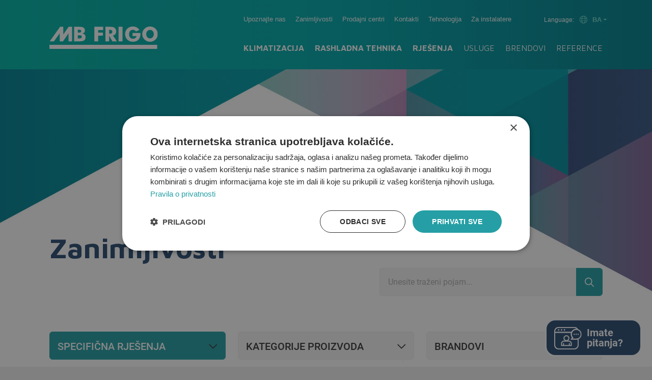

--- FILE ---
content_type: text/html; Charset=utf-8
request_url: https://www.mbfrigo.ba/zanimljivosti-s32?scid=5
body_size: 45833
content:
<!doctype html>
<html lang="en">
<head>
	<meta charset="UTF-8">
	<title>Zanimljivosti - MB Frigo</title>
	<meta name="viewport" content="width=device-width, initial-scale=1">
	<link rel="stylesheet" href="/assets/css/dist/vendor.css">
	<link rel="stylesheet" href="/assets/css/default.css?v=3.90">
	<!-- Google Tag Manager -->
	<script>(function(w,d,s,l,i){w[l]=w[l]||[];w[l].push({'gtm.start':
	new Date().getTime(),event:'gtm.js'});var f=d.getElementsByTagName(s)[0],
	j=d.createElement(s),dl=l!='dataLayer'?'&l='+l:'';j.async=true;j.src=
	'https://www.googletagmanager.com/gtm.js?id='+i+dl;f.parentNode.insertBefore(j,f);
	})(window,document,'script','dataLayer','GTM-WJ8ZHG5');</script>
	<!-- End Google Tag Manager -->
</head>
<body>
	<!-- Google Tag Manager (noscript) -->
	<noscript><iframe src="https://www.googletagmanager.com/ns.html?id=GTM-WJ8ZHG5" height="0" width="0" style="display:none;visibility:hidden"></iframe></noscript>
	<!-- End Google Tag Manager (noscript) -->

        <script>
            window.onload = function() {
                $(".contact-btn .arrow").removeClass('d-none');
            }
        </script>
    
<div class="main">
    <div class="contact-btn">
        <div class="arrow d-none">
            <img src="/assets/images/icon-arrow-bottom.png" alt="arrow">
           Tražite rješenje za vašu industriju ili imate tehnički problem kojeg trebamo rješiti?
        </div>
        <form action="/kontakt-forma-s46" method="POST" id="formsales">
            <input type="hidden" id="prodcat" name="prodcat" value="">
            <input type="hidden" id="brand" name="brand" value="">
            <input type="hidden" id="solution" name="solution" value="">
            <input type="hidden" id="service" name="service" value="">
            <input type="hidden" id="lasturl" name="lasturl" value="/zanimljivosti-s32?scid=5">
            <button class="btn btn-info footer-contact-button">
                <img src="/assets/images/icon-oblacic.png" alt="">
                <span>Imate<br />pitanja?</span>
            </button>
        </form>
    </div>
    
    <div id="sidr-right" class="sidr d-none">
        
        <div class="choose-lang align-items-center">
            <img src="/assets/images/globe-green-icon.svg" class="globe-icon">
            <p>Choose language: </p>
            <p>BIH</p>
            <div class="languages-holder">
                
                    <a href="https://www.mbfrigo.com"><svg class="svg-icon icon-regular-angle-right" xmlns="http://www.w3.org/2000/svg" viewBox="0 0 256 512"><!--! Font Awesome Pro 6.2.0 by @fontawesome - https://fontawesome.com License - https://fontawesome.com/license (Commercial License) Copyright 2022 Fonticons, Inc. --><path d="M89.45 87.5l143.1 152c4.375 4.625 6.562 10.56 6.562 16.5c0 5.937-2.188 11.87-6.562 16.5l-143.1 152C80.33 434.1 65.14 434.5 55.52 425.4c-9.688-9.125-10.03-24.38-.9375-33.94l128.4-135.5l-128.4-135.5C45.49 110.9 45.83 95.75 55.52 86.56C65.14 77.47 80.33 77.87 89.45 87.5z"/></svg> ENGLISH</a>
                
                    <a href="https://de.mbfrigo.com"><svg class="svg-icon icon-regular-angle-right" xmlns="http://www.w3.org/2000/svg" viewBox="0 0 256 512"><!--! Font Awesome Pro 6.2.0 by @fontawesome - https://fontawesome.com License - https://fontawesome.com/license (Commercial License) Copyright 2022 Fonticons, Inc. --><path d="M89.45 87.5l143.1 152c4.375 4.625 6.562 10.56 6.562 16.5c0 5.937-2.188 11.87-6.562 16.5l-143.1 152C80.33 434.1 65.14 434.5 55.52 425.4c-9.688-9.125-10.03-24.38-.9375-33.94l128.4-135.5l-128.4-135.5C45.49 110.9 45.83 95.75 55.52 86.56C65.14 77.47 80.33 77.87 89.45 87.5z"/></svg> DEUTSCH</a>
                
                    <a href="https://www.mbfrigo.si"><svg class="svg-icon icon-regular-angle-right" xmlns="http://www.w3.org/2000/svg" viewBox="0 0 256 512"><!--! Font Awesome Pro 6.2.0 by @fontawesome - https://fontawesome.com License - https://fontawesome.com/license (Commercial License) Copyright 2022 Fonticons, Inc. --><path d="M89.45 87.5l143.1 152c4.375 4.625 6.562 10.56 6.562 16.5c0 5.937-2.188 11.87-6.562 16.5l-143.1 152C80.33 434.1 65.14 434.5 55.52 425.4c-9.688-9.125-10.03-24.38-.9375-33.94l128.4-135.5l-128.4-135.5C45.49 110.9 45.83 95.75 55.52 86.56C65.14 77.47 80.33 77.87 89.45 87.5z"/></svg> SLOVENŠČINA</a>
                
                    <a href="https://www.mbfrigo.rs"><svg class="svg-icon icon-regular-angle-right" xmlns="http://www.w3.org/2000/svg" viewBox="0 0 256 512"><!--! Font Awesome Pro 6.2.0 by @fontawesome - https://fontawesome.com License - https://fontawesome.com/license (Commercial License) Copyright 2022 Fonticons, Inc. --><path d="M89.45 87.5l143.1 152c4.375 4.625 6.562 10.56 6.562 16.5c0 5.937-2.188 11.87-6.562 16.5l-143.1 152C80.33 434.1 65.14 434.5 55.52 425.4c-9.688-9.125-10.03-24.38-.9375-33.94l128.4-135.5l-128.4-135.5C45.49 110.9 45.83 95.75 55.52 86.56C65.14 77.47 80.33 77.87 89.45 87.5z"/></svg> SRPSKI</a>
                
                    <a href="https://www.mbfrigo.ba"><svg class="svg-icon icon-regular-angle-right" xmlns="http://www.w3.org/2000/svg" viewBox="0 0 256 512"><!--! Font Awesome Pro 6.2.0 by @fontawesome - https://fontawesome.com License - https://fontawesome.com/license (Commercial License) Copyright 2022 Fonticons, Inc. --><path d="M89.45 87.5l143.1 152c4.375 4.625 6.562 10.56 6.562 16.5c0 5.937-2.188 11.87-6.562 16.5l-143.1 152C80.33 434.1 65.14 434.5 55.52 425.4c-9.688-9.125-10.03-24.38-.9375-33.94l128.4-135.5l-128.4-135.5C45.49 110.9 45.83 95.75 55.52 86.56C65.14 77.47 80.33 77.87 89.45 87.5z"/></svg> BIH</a>
                
                    <a href="https://www.mbfrigo.hr"><svg class="svg-icon icon-regular-angle-right" xmlns="http://www.w3.org/2000/svg" viewBox="0 0 256 512"><!--! Font Awesome Pro 6.2.0 by @fontawesome - https://fontawesome.com License - https://fontawesome.com/license (Commercial License) Copyright 2022 Fonticons, Inc. --><path d="M89.45 87.5l143.1 152c4.375 4.625 6.562 10.56 6.562 16.5c0 5.937-2.188 11.87-6.562 16.5l-143.1 152C80.33 434.1 65.14 434.5 55.52 425.4c-9.688-9.125-10.03-24.38-.9375-33.94l128.4-135.5l-128.4-135.5C45.49 110.9 45.83 95.75 55.52 86.56C65.14 77.47 80.33 77.87 89.45 87.5z"/></svg> HRVATSKI</a>
                
            </div>
        </div>
        <ul class="sidr-nav-ul">
                                  
                    <li><a href="klimatizacija">Klimatizacija</a></li>
                                      
                    <li><a href="rashladna-tehnika">Rashladna tehnika</a></li>
                                      
                    <li><a href="rjesenja">Rješenja</a></li>
                                      
                    <li><a href="usluge">Usluge</a></li>
                                      
                    <li><a href="brendovi">Brendovi</a></li>
                                      
                    <li><a href="reference">Reference</a></li>
                   
        </ul>
        <ul class="sidr-lower-nav">
                              
                <li><a href="/upoznajte-nas-s25">Upoznajte nas</a></li>
                                  
                <li><a href="/zanimljivosti-s32">Zanimljivosti</a></li>
                                  
                <li><a href="/prodajni-centri-s34">Prodajni centri</a></li>
                                  
                <li><a href="/kontakti-s35">Kontakti</a></li>
                                  
                <li><a href="/tehnologija-s40">Tehnologija</a></li>
                                  
                <li><a href="/instalateri-s41">Za instalatere</a></li>
            
        </ul>
    </div>
    <header>
        <div class="container">
            <div class="d-flex justify-content-between">
                <a href="/" class="align-self-end">
                    <img src="/assets/images/mb-frigo-logo.svg" class="logoImg" alt="mb frigo logo">
                </a>
                <button class="mob-menu btn button-clear header-hamburger-button"><svg class="svg-icon icon-regular-bars" xmlns="http://www.w3.org/2000/svg" viewBox="0 0 448 512"><!--! Font Awesome Pro 6.2.0 by @fontawesome - https://fontawesome.com License - https://fontawesome.com/license (Commercial License) Copyright 2022 Fonticons, Inc. --><path d="M0 88C0 74.75 10.75 64 24 64H424C437.3 64 448 74.75 448 88C448 101.3 437.3 112 424 112H24C10.75 112 0 101.3 0 88zM0 248C0 234.7 10.75 224 24 224H424C437.3 224 448 234.7 448 248C448 261.3 437.3 272 424 272H24C10.75 272 0 261.3 0 248zM424 432H24C10.75 432 0 421.3 0 408C0 394.7 10.75 384 24 384H424C437.3 384 448 394.7 448 408C448 421.3 437.3 432 424 432z"/></svg></button>
                <div class="header-main">
                    <div class="topNavBox d-flex justify-content-between">
                        <nav class="topNav">
                            <ul>
                            
                                <li><a href="/upoznajte-nas-s25">Upoznajte nas</a></li>
                            
                                <li><a href="/zanimljivosti-s32">Zanimljivosti</a></li>
                            
                                <li><a href="/prodajni-centri-s34">Prodajni centri</a></li>
                            
                                <li><a href="/kontakti-s35">Kontakti</a></li>
                            
                                <li><a href="/tehnologija-s40">Tehnologija</a></li>
                            
                                <li><a href="/instalateri-s41">Za instalatere</a></li>
                            
                            </ul>
                        </nav>
                        <span class="choose-lang d-flex align-items-center">
                            Language:
                            <div class="dropdown">
                                <button class="btn dropdown-toggle d-flex align-items-center" type="button" id="dropdownMenuButton1" data-bs-toggle="dropdown" aria-expanded="false">
                                    <img src="/assets/images/globe-green-icon.svg" class="globe-icon"> BA
                                </button>
                                <ul class="dropdown-menu" aria-labelledby="dropdownMenuButton1">
                                    
                                    <li><a class="dropdown-item" href="https://www.mbfrigo.com">ENGLISH</a></li>
                                    
                                    <li><a class="dropdown-item" href="https://de.mbfrigo.com">DEUTSCH</a></li>
                                    
                                    <li><a class="dropdown-item" href="https://www.mbfrigo.si">SLOVENŠČINA</a></li>
                                    
                                    <li><a class="dropdown-item" href="https://www.mbfrigo.rs">SRPSKI</a></li>
                                    
                                    <li><a class="dropdown-item" href="https://www.mbfrigo.ba">BIH</a></li>
                                    
                                    <li><a class="dropdown-item" href="https://www.mbfrigo.hr">HRVATSKI</a></li>
                                    
                                </ul>
                            </div>
                        </span>
                    </div>
                    <nav class="mainNav">
                        <ul>
                                              
                                <li><a href="klimatizacija">Klimatizacija</a></li>
                                                  
                                <li><a href="rashladna-tehnika">Rashladna tehnika</a></li>
                                                  
                                <li><a href="rjesenja">Rješenja</a></li>
                                                  
                                <li><a href="usluge">Usluge</a></li>
                                                  
                                <li><a href="brendovi">Brendovi</a></li>
                                                  
                                <li><a href="reference">Reference</a></li>
                            
                        </ul>
                    </nav>
                </div>
            </div>
        </div>
    </header>
   

<section class="illustration small">
    <div class="overlay"></div>
    <div class="container">
    </div>
</section>

<section class="intro smaller">
    <div class="container">
        <div class="row">
            <div class="col-lg-7">
                <h1 class="title">Zanimljivosti</h1>
                <h2 class="shortText"></h2>
            </div>
        </div>
        <div class="row">
            <div class="col-lg-7">
                <div class="styleText"><p> </p>
<quillbot-extension-portal></quillbot-extension-portal></div>
            </div>
            <div class="col-lg-5">
                <form class="search-box" action="/zanimljivosti-s32" method="GET">
                    <div class="input-group">
                        <input type="search" class="form-control rounded" autocomplete="off" placeholder="Unesite traženi pojam..." aria-label="Search" aria-describedby="search-addon" name="q" />
                        <button type="submit" class="btn btn-outline"><img src="/assets/images/magnifying-glass-regular.svg" alt="icon magnifying"></button>
                    </div>
                </form>
            </div>
        </div>     
    </div>
</section>
<section class="filters">
    <div class="container pos-rel">
        <div class="row mb-3">   
            <div class="col-md-4 mb-md-1">
                <div class="dd-menu selected">
                    <div class="dd-title ">
                        <span>
                            Specifična rješenja
                        </span> 
                        <img class="normal-icon" src="/assets/images/chevron-down-regular.svg" alt="icon arrow down"> 
                        <img class="selected-icon" src="/assets/images/chevron-down-regular-white.svg" alt="icon arrow down">
                    </div>
                    <ul class="dd-main">
                        
                            <li><a class="link-cat" href="?scid=1">Komercijalna rješenja</a>
                                
                                <ul class="dd-subsub">
                                    
                                    <li><a href="?sid=12" class="link-subsub ">Poslovni prostori</a></li>
                                    
                                    <li><a href="?sid=13" class="link-subsub ">Trgovački centri</a></li>
                                    
                                    <li><a href="?sid=14" class="link-subsub ">Hoteli </a></li>
                                    
                                    <li><a href="?sid=15" class="link-subsub ">Apartmani</a></li>
                                    
                                    <li><a href="?sid=16" class="link-subsub ">Mobilne kućice</a></li>
                                    
                                    <li><a href="?sid=17" class="link-subsub ">Wellness i bazeni </a></li>
                                    
                                    <li><a href="?sid=18" class="link-subsub ">Fitness centri</a></li>
                                    
                                    <li><a href="?sid=19" class="link-subsub ">Ugostiteljski objekti</a></li>
                                    
                                    <li><a href="?sid=20" class="link-subsub ">Vinarije</a></li>
                                    
                                    <li><a href="?sid=21" class="link-subsub ">Veliki prostori </a></li>
                                    
                                </ul>
                                
                            </li>
                        
                            <li><a class="link-cat" href="?scid=2">Trgovine</a>
                                
                                <ul class="dd-subsub">
                                    
                                    <li><a href="?sid=22" class="link-subsub ">Supermarketi</a></li>
                                    
                                    <li><a href="?sid=24" class="link-subsub ">Benzinske postaje</a></li>
                                    
                                    <li><a href="?sid=25" class="link-subsub ">Mesnice</a></li>
                                    
                                    <li><a href="?sid=26" class="link-subsub ">Ribarnice</a></li>
                                    
                                    <li><a href="?sid=27" class="link-subsub ">Pekare</a></li>
                                    
                                </ul>
                                
                            </li>
                        
                            <li><a class="link-cat" href="?scid=3">Skladištenje i distribucija</a>
                                
                                <ul class="dd-subsub">
                                    
                                    <li><a href="?sid=28" class="link-subsub ">Hladni distributivni centri</a></li>
                                    
                                    <li><a href="?sid=29" class="link-subsub ">Skladištenje i prerada prehrambenih proizvoda</a></li>
                                    
                                    <li><a href="?sid=30" class="link-subsub ">Skladištenje bezalkoholnih i alkoholnih pića</a></li>
                                    
                                    <li><a href="?sid=31" class="link-subsub ">Skladištenje i prerada voća</a></li>
                                    
                                    <li><a href="?sid=32" class="link-subsub ">Skladištenje jabuka </a></li>
                                    
                                    <li><a href="?sid=33" class="link-subsub ">Skladištenje povrća</a></li>
                                    
                                    <li><a href="?sid=34" class="link-subsub ">Skladištenje krumpira</a></li>
                                    
                                    <li><a href="?sid=35" class="link-subsub ">Skladištenje lijekova </a></li>
                                    
                                    <li><a href="?sid=36" class="link-subsub ">Skladištenje sadnica</a></li>
                                    
                                </ul>
                                
                            </li>
                        
                            <li><a class="link-cat" href="?scid=4">Industrija</a>
                                
                                <ul class="dd-subsub">
                                    
                                    <li><a href="?sid=37" class="link-subsub ">Farmaceutska industrija</a></li>
                                    
                                    <li><a href="?sid=38" class="link-subsub ">Prehrambena industrija</a></li>
                                    
                                    <li><a href="?sid=39" class="link-subsub ">Mesna i prerađivačka industrija</a></li>
                                    
                                    <li><a href="?sid=40" class="link-subsub ">Prerada ribe </a></li>
                                    
                                    <li><a href="?sid=41" class="link-subsub ">Pekarska industrija</a></li>
                                    
                                    <li><a href="?sid=42" class="link-subsub ">Konditorska industrija</a></li>
                                    
                                    <li><a href="?sid=43" class="link-subsub ">Mljekarska industrija</a></li>
                                    
                                    <li><a href="?sid=44" class="link-subsub ">Industrija alkoholnih i bezalkoholnih pića</a></li>
                                    
                                    <li><a href="?sid=45" class="link-subsub ">Prostori za konzerviranje i obradu hrane</a></li>
                                    
                                </ul>
                                
                            </li>
                        
                            <li><a class="link-cat" href="?scid=5">Specifična rješenja</a>
                                
                                <ul class="dd-subsub">
                                    
                                    <li><a href="?sid=46" class="link-subsub ">Serverski prostori i podatkovni centri</a></li>
                                    
                                    <li><a href="?sid=47" class="link-subsub ">Obrazovne ustanove</a></li>
                                    
                                    <li><a href="?sid=48" class="link-subsub ">Bolnice </a></li>
                                    
                                    <li><a href="?sid=49" class="link-subsub ">Laboratoriji </a></li>
                                    
                                    <li><a href="?sid=50" class="link-subsub ">Mrtvačnice</a></li>
                                    
                                    <li><a href="?sid=51" class="link-subsub ">Prostori za sušenje </a></li>
                                    
                                    <li><a href="?sid=52" class="link-subsub ">Zrione</a></li>
                                    
                                    <li><a href="?sid=53" class="link-subsub ">Lovačke kuće</a></li>
                                    
                                    <li><a href="?sid=54" class="link-subsub ">Muzeji</a></li>
                                    
                                    <li><a href="?sid=55" class="link-subsub ">Crkve</a></li>
                                    
                                </ul>
                                
                            </li>
                        
                            <li><a class="link-cat" href="?scid=6">Stanovanje</a>
                                
                                <ul class="dd-subsub">
                                    
                                    <li><a href="?sid=56" class="link-subsub ">Stambene zgrade</a></li>
                                    
                                    <li><a href="?sid=57" class="link-subsub ">Privatne kuće</a></li>
                                    
                                    <li><a href="?sid=58" class="link-subsub ">Vikendice</a></li>
                                    
                                    <li><a href="?sid=59" class="link-subsub ">Stanovi </a></li>
                                    
                                </ul>
                                
                            </li>
                        
                    </ul>
                </div>
            </div>     
            <div class="col-md-4 mb-md-1">
                <div class="dd-menu ">
                    <div class="dd-title "><span>Kategorije proizvoda</span> <img class="normal-icon" src="/assets/images/chevron-down-regular.svg" alt="icon arrow down"> <img class="selected-icon" src="/assets/images/chevron-down-regular-white.svg" alt="icon arrow down"></div>
                    <ul class="dd-main">
                        <li><a class="link-cat" href="?cid=1">Klimatizacija</a><ul class="dd-sub"><li><a class="link-sub" href="?cid=3">Profesionalna klimatizacija </a><ul class="dd-subsub"><li><a class="link-subsub" href="?cid=6">Komercijalna serija klima uređaja</a></li><li><a class="link-subsub" href="?cid=7">MRV</a></li><li><a class="link-subsub" href="?cid=8">Komercijalne dizalice topline</a></li><li><a class="link-subsub" href="?cid=9">Rashladnici vode</a></li><li><a class="link-subsub" href="?cid=10">Rekuperatori zraka</a></li><li><a class="link-subsub" href="?cid=11">Ventilokonvektori</a></li><li><a class="link-subsub" href="?cid=12">Zračne zavjese</a></li><li><a class="link-subsub" href="?cid=13">Odvlaživači</a></li><li><a class="link-subsub" href="?cid=14">Krovni kompaktni uređaji </a></li><li><a class="link-subsub" href="?cid=15">Klima komore</a></li></ul></li><li><a class="link-sub" href="?cid=4">Klima uređaji za dom </a><ul class="dd-subsub"><li><a class="link-subsub" href="?cid=30">Klima uređaji Haier</a></li><li><a class="link-subsub" href="?cid=31">Klima uređaji Maxon</a></li><li><a class="link-subsub" href="?cid=32">Klima uređaji Toshiba</a></li></ul></li><li><a class="link-sub" href="?cid=5">Dizalice topline </a><ul class="dd-subsub"><li><a class="link-subsub" href="?cid=33">Dizalice topline Haier</a></li><li><a class="link-subsub" href="?cid=34">Dizalice topline Clivet</a></li><li><a class="link-subsub" href="?cid=35">Dizalice topline Toshiba</a></li></ul></li></ul></li><li><a class="link-cat" href="?cid=2">Rashladna tehnika</a><ul class="dd-sub"><li><a class="link-sub" href="?cid=16">ArcticCell modularne rashladne komore </a></li><li><a class="link-sub" href="?cid=72">ArcticCell Compact </a></li><li><a class="link-sub" href="?cid=17">Industrijske rashladne komore </a></li><li><a class="link-sub" href="?cid=18">Arctic Hladionička vrata </a><ul class="dd-subsub"><li><a class="link-subsub" href="?cid=38">Hladionička okretna vrata</a></li><li><a class="link-subsub" href="?cid=39">Hladionička klizna vrata</a></li><li><a class="link-subsub" href="?cid=40">Hladionička automatska klizna vrata</a></li><li><a class="link-subsub" href="?cid=41">Mimokretna vrata</a></li></ul></li><li><a class="link-sub" href="?cid=71">Arctic Monoblock </a></li><li><a class="link-sub" href="?cid=19">Arctic rashladne jedinice HFC </a><ul class="dd-subsub"><li><a class="link-subsub" href="?cid=63">Rashladna jedinica Arctic AL</a></li><li><a class="link-subsub" href="?cid=65">Arctic AE</a></li><li><a class="link-subsub" href="?cid=66">Arctic AS</a></li><li><a class="link-subsub" href="?cid=67">Arctic AC</a></li></ul></li><li><a class="link-sub" href="?cid=20">ArctiCO2 rashladne jedinice CO2 </a><ul class="dd-subsub"><li><a class="link-subsub" href="?cid=68">ArctiCo2 AG MT</a></li><li><a class="link-subsub" href="?cid=69">ArctiCo2 AG LT</a></li></ul></li><li><a class="link-sub" href="?cid=21">Rashladne vitrine </a></li><li><a class="link-sub" href="?cid=25">Prilagođeni rashladni sustavi </a></li></ul></li>
                    </ul>
                </div>
            </div>
            <div class="col-md-4">
                <div class="dd-menu ">
                    <div class="dd-title ">
                        <span>
                            Brandovi
                        </span> 
                        <img class="normal-icon" src="/assets/images/chevron-down-regular.svg" alt="icon arrow down"> 
                        <img class="selected-icon" src="/assets/images/chevron-down-regular-white.svg" alt="icon arrow down">
                    </div>
                    <ul class="dd-main">
                        
                            <li><a class="link-cat" href="?bid=74">2emmeclima</a></li>
                        
                            <li><a class="link-cat" href="?bid=94">Arctic Line </a></li>
                        
                            <li><a class="link-cat" href="?bid=75">Armacell</a></li>
                        
                            <li><a class="link-cat" href="?bid=76">Bitzer</a></li>
                        
                            <li><a class="link-cat" href="?bid=77">Carel</a></li>
                        
                            <li><a class="link-cat" href="?bid=78">Castel</a></li>
                        
                            <li><a class="link-cat" href="?bid=79">Clivet</a></li>
                        
                            <li><a class="link-cat" href="?bid=80">Conex</a></li>
                        
                            <li><a class="link-cat" href="?bid=81">Copeland</a></li>
                        
                            <li><a class="link-cat" href="?bid=82">Danfoss</a></li>
                        
                            <li><a class="link-cat" href="?bid=83">Dorin</a></li>
                        
                            <li><a class="link-cat" href="?bid=84">Ebm-Papst</a></li>
                        
                            <li><a class="link-cat" href="?bid=85">Elco</a></li>
                        
                            <li><a class="link-cat" href="?bid=86">Eliwell</a></li>
                        
                            <li><a class="link-cat" href="?bid=87">Embraco</a></li>
                        
                            <li><a class="link-cat" href="?bid=88">Güntner</a></li>
                        
                            <li><a class="link-cat" href="?bid=89">Haier</a></li>
                        
                            <li><a class="link-cat" href="?bid=90">Hidew</a></li>
                        
                            <li><a class="link-cat" href="?bid=113">HiRef</a></li>
                        
                            <li><a class="link-cat" href="?bid=92">HME</a></li>
                        
                            <li><a class="link-cat" href="?bid=91">ISOCLIMA</a></li>
                        
                            <li><a class="link-cat" href="?bid=93">Maxon</a></li>
                        
                            <li><a class="link-cat" href="?bid=95">Modine</a></li>
                        
                            <li><a class="link-cat" href="?bid=96">Rectorseal</a></li>
                        
                            <li><a class="link-cat" href="?bid=97">Refco</a></li>
                        
                            <li><a class="link-cat" href="?bid=98">Sabiana</a></li>
                        
                            <li><a class="link-cat" href="?bid=109">Sanhua</a></li>
                        
                            <li><a class="link-cat" href="?bid=99">Sauermann</a></li>
                        
                            <li><a class="link-cat" href="?bid=111">SECOP</a></li>
                        
                            <li><a class="link-cat" href="?bid=100">Tecumseh</a></li>
                        
                            <li><a class="link-cat" href="?bid=101">Testo</a></li>
                        
                            <li><a class="link-cat" href="?bid=102">Tolsma-Grisnich</a></li>
                        
                            <li><a class="link-cat" href="?bid=103">Toshiba</a></li>
                        
                            <li><a class="link-cat" href="?bid=105">Vecamco</a></li>
                        
                            <li><a class="link-cat" href="?bid=106">VTS</a></li>
                        
                            <li><a class="link-cat" href="?bid=107">Wilo</a></li>
                        
                            <li><a class="link-cat" href="?bid=110">ZEC S.p.A</a></li>
                        
                            <li><a class="link-cat" href="?bid=108">ZEP</a></li>
                        
                    </ul>
                </div>
            </div>
        </div>
    </div>
</section>
<section class="articles articles-inner">
    <div class="container">
        <div class="row justify-content-center gx-3 gy-3">
            
            <div class="col-6 col-lg-4 mb-md-5">
                <a href="/prednosti-rashladnih-komora-po-mjeri-custom-made-n57" class="">
                    <div class="pic-show">
                        <div class="overflow-hider">
                            <img src="/storage/upload/news/Chillventa_ArctiCell_2_1704.jpg.axd?width=100%&height=auto&format=jpg&scale=both&crop=auto&quality=90" alt="" class="img-fluid">
                            <div class="pic-hider"></div>
                        </div>
                    </div>
                    <div>
                        <h3>Prednosti rashladnih komora po mjeri (custom-made)</h3>
                        <p>U današnjem poslovnom okruženju, gdje kvaliteta i sigurnost proizvoda igraju ključnu ulogu, odabir odgovarajućih rashladnih rješenja postaje presudan faktor za uspjeh. </p>
                        <span class="readMore">Saznajte više</span>
                    </div>
                </a>
            </div>
            
            <div class="col-6 col-lg-4 mb-md-5">
                <a href="/-n59" class="">
                    <div class="pic-show">
                        <div class="overflow-hider">
                            <img src="/storage/upload/news/chillventa-n-teaser-press-release-abschlussmeldung-closing-report-2024_14948.jpg.axd?width=100%&height=auto&format=jpg&scale=both&crop=auto&quality=90" alt="" class="img-fluid">
                            <div class="pic-hider"></div>
                        </div>
                    </div>
                    <div>
                        <h3></h3>
                        <p></p>
                        <span class="readMore">Saznajte više</span>
                    </div>
                </a>
            </div>
            
            <div class="col-6 col-lg-4 mb-md-5">
                <a href="/hiref-inovativna-hvacandr-rjesenja-n58" class="">
                    <div class="pic-show">
                        <div class="overflow-hider">
                            <img src="/storage/upload/news/HiRef_MBFG_1_13239.jpg.axd?width=100%&height=auto&format=jpg&scale=both&crop=auto&quality=90" alt="" class="img-fluid">
                            <div class="pic-hider"></div>
                        </div>
                    </div>
                    <div>
                        <h3>HiRef - Inovativna HVAC&R rješenja</h3>
                        <p>HiRef S.p.A. je lider u inovativnim HVAC&R rješenjima, specijaliziran za grijanje, ventilaciju, klimatizaciju i hlađenje. Fokus je na visokokvalitetnim proizvodima prilagođene specifičnim industrijskim potrebama.</p>
                        <span class="readMore">Saznajte više</span>
                    </div>
                </a>
            </div>
            
            <div class="col-6 col-lg-4 mb-md-5">
                <a href="/mb-frigo-grupa-na-chillventi-2024-predstavljanje-arctic-linije-rashladne-opreme-n56" class="">
                    <div class="pic-show">
                        <div class="overflow-hider">
                            <img src="/storage/upload/news/MBFG_Chillventa_potpis_115936.jpg.axd?width=100%&height=auto&format=jpg&scale=both&crop=auto&quality=90" alt="" class="img-fluid">
                            <div class="pic-hider"></div>
                        </div>
                    </div>
                    <div>
                        <h3>MB Frigo Grupa na Chillventi 2024: Predstavljanje Arctic linije rashladne opreme</h3>
                        <p>Međunarodno okupljanje stručnjaka za rashladne sustave, klimatizaciju, ventilaciju i dizalice topline.</p>
                        <span class="readMore">Saznajte više</span>
                    </div>
                </a>
            </div>
            
            <div class="col-6 col-lg-4 mb-md-5">
                <a href="/ulaganje-u-obrazovanje-n52" class="">
                    <div class="pic-show">
                        <div class="overflow-hider">
                            <img src="/storage/upload/news/MBFG_donacija_fakulteti_1_172235.jpg.axd?width=100%&height=auto&format=jpg&scale=both&crop=auto&quality=90" alt="" class="img-fluid">
                            <div class="pic-hider"></div>
                        </div>
                    </div>
                    <div>
                        <h3>Ulaganje u obrazovanje</h3>
                        <p>Ulaganje u obrazovanje i buduće generacije je aktivnost MB Frigo Grupe s kojim želi doprinijeti zajednici i unaprijediti tržište klimatizacije i rashladne tehnike u Adria regiji. </p>
                        <span class="readMore">Saznajte više</span>
                    </div>
                </a>
            </div>
            
            <div class="col-6 col-lg-4 mb-md-5">
                <a href="/clivet-rekuperatori-zraka-n24" class="">
                    <div class="pic-show">
                        <div class="overflow-hider">
                            <img src="/storage/upload/news/CLIVET_ELFOFresh_EVO_1_15639.jpg.axd?width=100%&height=auto&format=jpg&scale=both&crop=auto&quality=90" alt="" class="img-fluid">
                            <div class="pic-hider"></div>
                        </div>
                    </div>
                    <div>
                        <h3>CLIVET rekuperatori zraka</h3>
                        <p>CLIVET predstvalja novu generaciu rekuperatora zraka ELFOFresh Evo.</p>
                        <span class="readMore">Saznajte više</span>
                    </div>
                </a>
            </div>
            
            <div class="col-6 col-lg-4 mb-md-5">
                <a href="/sabiana-ultratanki-ventilokonvektor-n23" class="">
                    <div class="pic-show">
                        <div class="overflow-hider">
                            <img src="/storage/upload/news/Sabiana_Carisma_Whisper_ventilokonvektori_13345.jpg.axd?width=100%&height=auto&format=jpg&scale=both&crop=auto&quality=90" alt="" class="img-fluid">
                            <div class="pic-hider"></div>
                        </div>
                    </div>
                    <div>
                        <h3>Sabiana - ultratanki ventilokonvektor</h3>
                        <p>Sabiana predstavlja novu generaciju uređaja Carisma Whisper CFF-ECM, tanki parapetni ventilokonvektor debljine samo 126 mm za privatne stambene objekte.</p>
                        <span class="readMore">Saznajte više</span>
                    </div>
                </a>
            </div>
            
            <div class="col-6 col-lg-4 mb-md-5">
                <a href="/clivet-rooftop-n31" class="">
                    <div class="pic-show">
                        <div class="overflow-hider">
                            <img src="/storage/upload/news/CLIVETPack3i_rooftop_1_145255.jpg.axd?width=100%&height=auto&format=jpg&scale=both&crop=auto&quality=90" alt="" class="img-fluid">
                            <div class="pic-hider"></div>
                        </div>
                    </div>
                    <div>
                        <h3>Clivet Rooftop</h3>
                        <p>Clivet predstavlja novu generaciju inverterskih paketnih (Rooftop) jedinica CLIVETPack3i do 160 kW s radnom tvari R32.

</p>
                        <span class="readMore">Saznajte više</span>
                    </div>
                </a>
            </div>
            
            <div class="col-6 col-lg-4 mb-md-5">
                <a href="/haier-uvc-sterilizacija-u-opcoj-bolnici-karlovac-n12" class="">
                    <div class="pic-show">
                        <div class="overflow-hider">
                            <img src="/storage/upload/news/surgery-g8b3b8daab_1920_17049.jpg.axd?width=100%&height=auto&format=jpg&scale=both&crop=auto&quality=90" alt="" class="img-fluid">
                            <div class="pic-hider"></div>
                        </div>
                    </div>
                    <div>
                        <h3>Haier UVC sterilizacija u Općoj bolnici Karlovac</h3>
                        <p>Haier UVC sterilizacija, napredna je tehnologija klimatizacije koja osigurava pročišćen zrak u najrelevantnijim prostorima bolnice.</p>
                        <span class="readMore">Saznajte više</span>
                    </div>
                </a>
            </div>
            

        </div>
    </div>
</section>

    <footer>
        <div class="container px-md-4">
            <div class="row gy-3 mt-2 pt-2">
                <div class="col-6 col-sm-3 order-2 order-md-1 text-start  d-none d-md-inline-block">
                    <ul class="main-menu">
                        
                            <li><a href="/klimatizacija-s26">Klimatizacija</a></li>
                        
                            <li><a href="/rashladna-tehnika-s27">Rashladna tehnika</a></li>
                        
                            <li><a href="/rjesenja-s28">Rješenja</a></li>
                        
                            <li><a href="/usluge-s29">Usluge</a></li>
                        
                            <li><a href="/brendovi-s30">Brendovi</a></li>
                        
                            <li><a href="/reference-s31">Reference</a></li>
                        
                    </ul>
                </div>
                <div class="col-6 col-sm-3 order-2 order-md-1 text-start  d-none d-md-inline-block">
                    <ul class="small-menu">
                        
                            <li><a href="/upoznajte-nas-s25">Upoznajte nas</a></li>
                        
                            <li><a href="/karijere-s47">Karijere</a></li>
                         
                            <li><a href="/nextgenerationeu-n54">EU Projekti</a></li>
                            
                            <li><a href="/tehnologija-s40">Tehnologija</a></li>
                        
                            <li><a href="/zanimljivosti-s32">Zanimljivosti</a></li>
                        
                            <li><a href="/prodajni-centri-s34">Prodajni centri</a></li>
                        
                            <li><a href="/kontakti-s35">Kontakti</a></li>
                        
                            <li><a href="/instalateri-s41">Za instalatere</a></li>
                        
                    </ul>
                </div>
                <div class="col-sm-6 order-1 order-md-2  d-none d-md-inline-block">
                    <div class="footer-text">
                        <p>MB Frigo Grupa ima preko 40 godina iskustva u području klimatizacije te sa stručnim timom osigurava kvalitetno rješenje u prostorima različitih namjena u cjelokupnom projektu ili u pojedinoj fazi izvedbe projekta. Dugogodišnja suradnja s poznatim svjetskim proizvođačima iz područja klimatizacije osigurava široku paletu proizvoda, dostupnost i brzu isporuku.</p>
                        <p>Poslovne aktivnosti grupacije uključuju: proizvodnju, distribuciju i prodaju opreme i rezervnih dijelova, inženjering te servis i održavanje klimatizacijskih i rashladnih sustava.</p>
                    </div>
                </div>
            </div>
            <div class="row d-block d-md-none">
                <div class="col-12 mb-3 mt-3">
                    <ul class="small-menu mobile-small-menu text-center">
                        
                            <li class="d-inline px-2"><a href="/upoznajte-nas-s25">Upoznajte nas</a></li>
                        
                            <li class="d-inline px-2"><a href="/karijere-s47">Karijere</a></li>
                        
                            <li class="d-inline px-2"><a href="/nextgenerationeu-n54">EU Projekti</a></li>
                            
                            <li class="d-inline px-2"><a href="/tehnologija-s40">Tehnologija</a></li>
                        
                            <li class="d-inline px-2"><a href="/zanimljivosti-s32">Zanimljivosti</a></li>
                        
                            <li class="d-inline px-2"><a href="/prodajni-centri-s34">Prodajni centri</a></li>
                        
                            <li class="d-inline px-2"><a href="/kontakti-s35">Kontakti</a></li>
                        
                            <li class="d-inline px-2"><a href="/instalateri-s41">Za instalatere</a></li>
                        
                    </ul>
                </div>
            </div>
            <div class="row text-center text-md-start">               
                <div class="col-12  d-none d-md-inline-block">
                    <div class="copyright">
                        <img class="footer-logo" src="/assets/images/mb-frigo-logo-footer.png" alt="footer-logo">
                    </div>
                </div>

                <div class="col-12">
                    <div class="copyright copyright-text text-center text-lg-start pt-3 pb-4 pb-md-4">
                        <p>© 2026. <strong>MB Frigo.</strong> <span class="copyright-next-line">Sva prava pridržana. </span><a href="/politika-privatnosti-s36">Politika privatnosti</a>   /  <a href="/politika-kolacica-s21">Politika kolačića</a><a class="design-footer" href ="https://www.idea.hr/" target="_blank" title="DESIGN BY THE BIG IDEA LAB[">
                            DESIGN BY THE BIG IDEA LAB
                        </a>
                        </p>
                    </div>
                </div>
            </div>
            </div>
        </div>
    </footer>
</div>
	
	<script src="/assets/js/dist/vendor.js"></script>
	<script>
		document.addEventListener("DOMContentLoaded", function() { yall({}); });
	</script>
	<script src="/assets/js/default.js?v=3.42"></script>
</body>
</html>


--- FILE ---
content_type: text/css
request_url: https://www.mbfrigo.ba/assets/css/default.css?v=3.90
body_size: 9381
content:
@import url("https://fonts.googleapis.com/css2?family=Maven+Pro:wght@400;500;700&display=swap");
*, *:after, *:before {
  margin: 0;
  padding: 0;
  border: 0;
  outline: 0;
  box-shadow: none;
}

input[type=search]::-ms-clear {
  display: none;
  width: 0;
  height: 0;
}

input[type=search]::-ms-reveal {
  display: none;
  width: 0;
  height: 0;
}

input[type=search]::-webkit-search-decoration,
input[type=search]::-webkit-search-cancel-button,
input[type=search]::-webkit-search-results-button,
input[type=search]::-webkit-search-results-decoration {
  display: none;
}

html {
  font-size: 16px;
}

body {
  font-family: "Roboto";
  box-sizing: border-box;
  color: #383838;
}

h1, h2, h3, h4, h5, h6 {
  letter-spacing: -0.5px;
  font-weight: 700;
  margin: 0;
  padding: 0;
  font-family: "Maven Pro";
}

p, ul li, ol li {
  font-weight: 400;
}

ol, ul {
  list-style: none;
  margin: 0;
  padding: 0;
}

.alert {
  border-radius: 6px;
}

.form-control, .btn {
  border-radius: 6px;
  box-shadow: none !important;
}

.form-control::placeholder {
  color: #666;
  opacity: 0.5;
}

.form-control:focus {
  border-color: #eee;
}

.pos-rel {
  position: relative;
  z-index: 2;
}

a, a:hover, a:focus, a:active {
  text-decoration: none;
}

.content.smaller {
  margin-top: -250px;
}
.content.smallest {
  margin-top: -320px;
}
@media only screen and (max-width: 767.98px) {
  .content.smallest {
    margin-top: -420px;
  }
}

section {
  padding-bottom: 50px;
}
section.articles {
  padding-bottom: 120px;
}
@media only screen and (max-width: 1199.98px) {
  section.articles {
    padding-bottom: 90px;
  }
}
@media only screen and (max-width: 767.98px) {
  section.articles {
    padding-bottom: 60px;
  }
}

.no-padding-bottom {
  padding-bottom: 0;
}

.add-padding-bottom {
  padding-bottom: 100px;
}

.main {
  position: relative;
  max-width: 1800px;
  margin: 0 auto;
  box-shadow: 0 0 40px #ddd;
  overflow: hidden;
}

.pl-10 {
  padding-left: 10px;
}

.pt-40 {
  padding-top: 40px;
}

.pl-30 {
  padding-left: 30px;
}

.pl-40 {
  padding-left: 40px;
}

.pl-50 {
  padding-left: 50px;
}

.pr-50 {
  padding-right: 50px;
}

.pr-40 {
  padding-right: 40px;
}

.mt-115 {
  margin-top: 115px;
}

.mt-285 {
  margin-top: 285px;
}

.col-br-style {
  padding-right: 90px;
  border-right: 1px solid #eeeeee;
}

.col-br-style-left {
  border-left: 1px solid #eeeeee;
}

.eugen {
  position: absolute;
  top: 20px;
  left: 0;
  z-index: 10;
  width: 100%;
}
@media only screen and (max-width: 575.98px) {
  .eugen {
    top: 12px;
  }
}
.eugen a {
  display: block;
  background-color: #fff;
  padding: 10px;
}
@media only screen and (max-width: 575.98px) {
  .eugen a {
    padding: 5px;
  }
}
.eugen img {
  max-width: 200px;
}
@media only screen and (max-width: 575.98px) {
  .eugen img {
    max-width: 100px;
  }
}

/* ----------------------------------- FONTS -----------------------------------------*/
@font-face {
  font-family: "Roboto";
  src: url("/assets/fonts/RobotoBold.eot");
  src: url("/assets/fonts/RobotoBold.eot") format("embedded-opentype"), url("/assets/fonts/RobotoBold.woff2") format("woff2"), url("/assets/fonts/RobotoBold.woff") format("woff"), url("/assets/fonts/RobotoBold.ttf") format("truetype"), url("/assets/fonts/RobotoBold.svg#RobotoBold") format("svg");
  font-weight: 700;
}
@font-face {
  font-family: "Roboto";
  src: url("/assets/fonts/RobotoMedium.eot");
  src: url("/assets/fonts/RobotoMedium.eot") format("embedded-opentype"), url("/assets/fonts/RobotoMedium.woff2") format("woff2"), url("/assets/fonts/RobotoMedium.woff") format("woff"), url("/assets/fonts/RobotoMedium.ttf") format("truetype"), url("/assets/fonts/RobotoMedium.svg#RobotoMedium") format("svg");
  font-weight: 500;
}
@font-face {
  font-family: "Roboto";
  src: url("/assets/fonts/RobotoRegular.eot");
  src: url("/assets/fonts/RobotoRegular.eot") format("embedded-opentype"), url("/assets/fonts/RobotoRegular.woff2") format("woff2"), url("/assets/fonts/RobotoRegular.woff") format("woff"), url("/assets/fonts/RobotoRegular.ttf") format("truetype"), url("/assets/fonts/RobotoRegular.svg#RobotoRegular") format("svg");
  font-weight: 400;
}
.container {
  max-width: 1110px;
}

.articlesRow {
  margin-left: -20px;
  margin-right: -20px;
}

.articlesCol {
  padding-right: 20px;
  padding-left: 20px;
}
@media only screen and (max-width: 767.98px) {
  .articlesCol {
    margin-top: 10px;
  }
}

html {
  background: grey;
}

header {
  width: 100%;
  background: url(/assets/images/bg-header.jpg) repeat-y top center;
  padding: 25px 0 30px 0;
  z-index: 10;
}
header ul li a {
  color: #fff;
}
header ul li a:hover {
  color: #fff;
}
@media only screen and (max-width: 767.98px) {
  header {
    padding: 0;
  }
}

.mob-menu {
  margin-right: 25px;
  fill: #fff;
}
.mob-menu svg {
  width: 25px;
}
@media only screen and (max-width: 767.98px) {
  .mob-menu {
    margin-right: 0;
    padding-right: 0;
  }
  .mob-menu svg {
    width: 20px;
  }
}

h2, h3, h4, h5, h6 {
  font-family: "Maven Pro";
}

.sidr {
  font-family: "Maven Pro";
  letter-spacing: -0.5px;
  width: 240px;
}
.sidr .choose-lang .globe-icon {
  height: 25px;
  padding: 5px;
  margin-bottom: 0px;
}
.sidr li:nth-child(-n+3) {
  font-weight: 600;
}
.sidr li:nth-child(-n+3) a {
  color: #259fa5;
}
.sidr a {
  text-transform: uppercase;
  color: #383838;
  font-size: 1.1rem;
}
.sidr .sidr-nav-ul {
  margin: 0;
  border-bottom: none;
}
.sidr .sidr-language-btn a {
  margin: 5px 5px 0 auto;
}
.sidr .sidr-lower-nav {
  border: none;
  padding: 10px 0 0;
  font-family: "Roboto";
}
.sidr .sidr-lower-nav li {
  border: none;
  line-height: inherit;
}
.sidr .sidr-lower-nav li:hover {
  line-height: inherit;
}
.sidr .sidr-lower-nav li:hover a {
  box-shadow: none !important;
}
.sidr .sidr-lower-nav li a {
  font-weight: 400;
  text-transform: capitalize;
  color: #383838;
  font-size: 0.85rem;
  padding: 5px 15px;
}
.sidr .choose-lang {
  color: #000;
  line-height: 30px;
  display: block;
  padding: 10px;
}
.sidr .choose-lang:hover {
  cursor: pointer;
}
.sidr .choose-lang p {
  display: inline-block;
}
.sidr .choose-lang .languages-holder {
  width: 100%;
  display: none;
}
.sidr .choose-lang .languages-holder svg {
  height: 11px;
  margin-bottom: 2px;
  margin-right: 2px;
}
.sidr .choose-lang .languages-holder a {
  display: block;
  width: 100%;
  line-height: 30px;
  font-size: 0.75rem;
  margin-left: 25px;
  text-transform: unset;
}

.www {
  display: flex;
  align-items: center;
  line-height: 1;
  color: #259fa5;
  margin: 0 0 50px;
}
.www img {
  width: 27px;
  margin: 0 10px 0 0;
}
.www:hover {
  color: #259fa5;
}

.logoImg {
  height: 44px;
  margin-bottom: 10px;
}
@media only screen and (max-width: 1199.98px) {
  .logoImg {
    height: 40px;
    margin-bottom: 0;
  }
}
@media only screen and (max-width: 991.98px) {
  .logoImg {
    height: 30px;
    margin-bottom: 4px;
  }
}
@media only screen and (max-width: 767.98px) {
  .logoImg {
    height: 15px;
    margin-bottom: 11px;
  }
}

.topNavBox {
  font-family: Arial, Helvetica, sans-serif;
  padding-bottom: 30px;
}

.topNav ul li, .mainNav ul li {
  display: inline-block;
}

.topNav ul li:not(:last-child) {
  margin-right: 15px;
}
.topNav ul li a {
  font-size: 0.8125rem;
}

.choose-lang {
  font-size: 0.75rem;
  color: #fff;
}
.choose-lang .globe-icon {
  height: 25px;
  padding: 5px;
  margin-bottom: 0px;
}
.choose-lang p {
  font-size: 0.75rem;
  margin: 0;
}
.choose-lang .dropdown {
  color: #6edbcc;
}
.choose-lang .dropdown .dropdown-menu {
  min-width: 90px;
}
.choose-lang .dropdown .btn {
  padding: 0;
  color: #6edbcc;
  font-weight: 700;
  font-size: 0.8125rem;
}
.choose-lang .dropdown .btn:focus {
  box-shadow: none;
}
.choose-lang .dropdown .dropdown-item {
  font-size: 0.8125rem;
}
.choose-lang .dropdown .dropdown-item:active {
  color: #6edbcc;
  background-color: #e9ecef;
}

.mainNav {
  font-family: "Maven Pro";
}
.mainNav ul li a {
  font-size: 1rem;
  text-transform: uppercase;
  font-weight: 700;
}
.mainNav ul li:not(:last-child) {
  margin-right: 16px;
}
.mainNav ul li:nth-last-child(-n+3) a {
  font-weight: 400;
}

.design-footer {
  float: right;
  color: #9e9e9e;
  font-size: 0.7rem;
  text-decoration: none !important;
}
@media only screen and (max-width: 767.98px) {
  .design-footer {
    font-size: 0.625rem;
    float: none;
  }
}

@media only screen and (max-width: 767.98px) {
  .references-hider {
    display: none;
  }
}

.home-slider .swiper-slide {
  height: 590px;
}
@media only screen and (max-width: 767.98px) {
  .home-slider .swiper-slide {
    height: calc(86vh - 38px);
    background-size: cover !important;
  }
}
.home-slider .slide-text h2 {
  margin: 40px 0 10px;
  font-size: 49px;
}
@media only screen and (max-width: 991.98px) {
  .home-slider .slide-text h2 {
    font-size: 2.5rem;
  }
}
@media only screen and (max-width: 767.98px) {
  .home-slider .slide-text h2 {
    font-size: 2rem;
  }
}
@media only screen and (max-width: 991.98px) {
  .home-slider .slide-text p {
    font-size: 1rem;
  }
}
@media only screen and (max-width: 767.98px) {
  .home-slider .slide-text p {
    font-size: 0.875rem;
  }
}

.ill {
  height: 610px;
  margin-top: 80px;
}
@media only screen and (max-width: 767.98px) {
  .ill {
    margin-top: 20px;
    height: 300px;
  }
}

.int {
  padding-top: 80px;
}
@media only screen and (max-width: 767.98px) {
  .int {
    padding-top: 50px;
  }
}

.homepage-title-text {
  position: absolute;
  color: #fff;
  z-index: 2;
  top: 12%;
}
.homepage-title-text h2 {
  font-size: 3rem;
  line-height: 1;
}
@media only screen and (max-width: 991.98px) {
  .homepage-title-text h2 {
    font-size: 2rem;
  }
}
@media only screen and (max-width: 991.98px) {
  .homepage-title-text h2 {
    font-size: 1.75rem;
  }
}
@media only screen and (max-width: 575.98px) {
  .homepage-title-text h2 {
    font-size: 1.5rem;
  }
}
.homepage-title-text p {
  font-size: 1.5rem;
  line-height: 1;
  font-weight: 400;
}
@media only screen and (max-width: 991.98px) {
  .homepage-title-text p {
    font-size: 1rem;
  }
}

.slide-text {
  max-width: 580px;
  position: relative;
  z-index: 2;
}
@media only screen and (max-width: 767.98px) {
  .slide-text {
    margin: 0 auto;
  }
}
.slide-text:before {
  content: "";
  position: absolute;
  width: 100%;
  height: 170%;
  top: 0;
  left: -12%;
  z-index: -1;
  background: #fff;
  filter: blur(50px);
  transform: translate3d(0, 0, 0);
  opacity: 0.85;
}
@media only screen and (max-width: 1199.98px) {
  .slide-text:before {
    left: 0;
    right: 0;
    margin: auto;
  }
}
.slide-text h2 {
  font-size: 4.5rem;
  line-height: 1;
  color: #2a4c72;
  margin: 0 0 15px;
}
@media only screen and (max-width: 1199.98px) {
  .slide-text h2 {
    font-size: 3rem;
  }
}
@media only screen and (max-width: 767.98px) {
  .slide-text h2 {
    font-size: 2rem;
    margin: 0 0 10px;
  }
}
.slide-text p {
  font-size: 1.35rem;
  line-height: 1.2;
  color: #2a4c72;
  margin: 0 0 20px;
}
@media only screen and (max-width: 1199.98px) {
  .slide-text p {
    font-size: 1.2rem;
  }
}
@media only screen and (max-width: 767.98px) {
  .slide-text p {
    font-size: 1rem;
  }
}
.slide-text span {
  position: relative;
  display: inline-block;
  color: #29a89b;
  padding: 12px 20px 9px 11px;
  text-transform: uppercase;
  font-size: 0.8rem;
  line-height: 1;
}
@media only screen and (max-width: 767.98px) {
  .slide-text span {
    font-size: 0.65rem;
    padding: 9px 20px 6px 27px;
  }
}
.slide-text span:before {
  left: 0;
  top: 55%;
  border: solid transparent;
  content: "";
  height: 0;
  width: 0;
  position: absolute;
  pointer-events: none;
  border-color: rgba(28, 174, 154, 0);
  border-left-color: #29a89b;
  border-width: 4px;
  border-left-width: 5px;
  margin-top: -5px;
  z-index: inherit;
}
@media only screen and (max-width: 767.98px) {
  .slide-text span:before {
    border-width: 4px;
    border-left-width: 7px;
    margin-top: -2.5px;
  }
}

.illustration.home .overlay {
  top: -56px;
}

.become-partner-section .title {
  font-weight: 500;
  font-size: 3.5rem;
}
@media only screen and (max-width: 991.98px) {
  .become-partner-section .title {
    font-size: 2rem;
  }
}
.become-partner-section .title span.inner-text {
  line-height: normal;
}
.become-partner-section .short-text {
  font-weight: 500;
  font-size: 2rem;
  color: #2a4c72;
  margin-bottom: 15px;
}
@media only screen and (max-width: 991.98px) {
  .become-partner-section .short-text {
    font-size: 1.5rem;
  }
}
.become-partner-section .intro-upper-text {
  font-size: 1.05rem !important;
}
.become-partner-section ul {
  list-style: disc !important;
  padding-left: 20px;
}
.become-partner-section span.inner-text {
  line-height: normal;
}
.become-partner-section .partner-support-list {
  list-style: none !important;
  padding-left: 10px;
}
.become-partner-section .partner-support-list li {
  font-size: 20px;
  color: #2a4c72;
}
.become-partner-section .partner-support-list li span.add {
  color: #2fbca4;
}
.become-partner-section .partner-support-list li span {
  line-height: normal;
}
.become-partner-section .lower-title-wrapper h2 {
  font-size: 3rem;
  font-weight: 300;
  color: #2fbca4;
}
.become-partner-section .lower-title-wrapper h2 span {
  line-height: 1.3;
}
.become-partner-section .lower-title-wrapper p {
  font-size: 1.25rem;
  font-weight: 400;
  line-height: 1.25;
}
.become-partner-section .lower-title-wrapper p span {
  line-height: 1.4;
}
.become-partner-section .light-blue {
  background: #d3e2f5;
}
.become-partner-section .dark-blue {
  background: #034885;
}
.become-partner-section .text-wrap {
  padding: 100px 0 100px 100px;
}
@media only screen and (max-width: 991.98px) {
  .become-partner-section .text-wrap {
    padding: 25px;
  }
}
.become-partner-section .text-wrap .lower-title {
  font-size: 2rem;
  margin-bottom: 0;
  color: #2a4c72;
  line-height: normal;
}
.become-partner-section .text-wrap .lower-subtitle {
  font-weight: 500;
  font-size: 1.25rem;
  line-height: 1;
  line-height: normal;
}
.become-partner-section .text-wrap .lower-undertitle {
  font-weight: 500;
  line-height: normal;
}
.become-partner-section .text-wrap .lower-text p {
  font-weight: 500;
  line-height: normal;
  margin-bottom: 5px;
}
.become-partner-section .text-wrap .lower-text ul li {
  font-weight: 500;
  line-height: normal;
  margin-bottom: 5px;
}
.become-partner-section .light-blue img {
  max-height: 100px;
  display: flex;
  margin: auto;
}
.become-partner-section .light-blue img.main-illustration {
  max-height: unset;
}
.become-partner-section .dark-blue img {
  max-height: 100px;
  display: flex;
  margin: auto;
}
.become-partner-section .dark-blue img.main-illustration {
  max-height: unset;
}
.become-partner-section .dark-blue p {
  color: #fff;
}
.become-partner-section .dark-blue li {
  color: #fff;
}
.become-partner-section .dark-blue .lower-text {
  color: #fff;
}
.become-partner-section .dark-blue .lower-subtitle {
  color: #2fbca4;
}
.become-partner-section .dark-blue .lower-title {
  color: #fff;
}
.become-partner-section .cold-rooms img {
  max-height: 120px;
}
.become-partner-section .refrigeration-doors img {
  max-height: 225px;
}
.become-partner-section .refrigerant-units img {
  max-height: 160px;
}
.become-partner-section .co2-refrigeration-units img {
  max-height: 200px;
}
.become-partner-section .co2-refrigeration-units img.bigger {
  max-height: 250px;
  margin-bottom: 75px;
}
.become-partner-section .special-solutions img {
  max-height: 300px;
}
.become-partner-section .lower-text p {
  font-size: 12px;
}
.become-partner-section .lower-text ul li {
  font-size: 12px;
}

.slide-text-first {
  max-width: 580px;
  position: relative;
  z-index: 2;
  top: 170px;
}
@media only screen and (max-width: 991.98px) {
  .slide-text-first {
    max-width: 60%;
  }
}
@media only screen and (max-width: 575.98px) {
  .slide-text-first {
    max-width: 80%;
    top: 160px;
  }
}
.slide-text-first:before {
  content: "";
  position: absolute;
  width: 100%;
  height: 100%;
  top: 0;
  left: -12%;
  z-index: -1;
  background: #fff;
  filter: blur(50px);
  transform: translate3d(0, 0, 0);
  opacity: 0.85;
}
@media only screen and (max-width: 1199.98px) {
  .slide-text-first:before {
    left: 0;
    right: 0;
    margin: auto;
  }
}
.slide-text-first h2 {
  margin: 40px 0 8px;
  font-size: 49px;
  color: #2a4c72;
}
@media only screen and (max-width: 991.98px) {
  .slide-text-first h2 {
    font-size: 2.5rem;
  }
}
@media only screen and (max-width: 767.98px) {
  .slide-text-first h2 {
    font-size: 2rem;
  }
}
@media only screen and (max-width: 575.98px) {
  .slide-text-first h2 {
    font-size: 1.5rem;
  }
}
.slide-text-first p {
  font-size: 1.35rem;
  line-height: 1.2;
  color: #2a4c72;
  margin: 0 0 5px;
}
@media only screen and (max-width: 1199.98px) {
  .slide-text-first p {
    font-size: 1.2rem;
  }
}
@media only screen and (max-width: 767.98px) {
  .slide-text-first p {
    font-size: 1rem;
  }
}
.slide-text-first span {
  position: relative;
  display: inline-block;
  color: #29a89b;
  padding: 12px 20px 9px 15px;
  text-transform: uppercase;
  font-size: 0.8rem;
  line-height: 1;
}
@media only screen and (max-width: 767.98px) {
  .slide-text-first span {
    font-size: 0.65rem;
    padding: 9px 20px 6px 15px;
  }
}
.slide-text-first span:before {
  left: 0;
  top: 48%;
  border: solid transparent;
  content: "";
  height: 0;
  width: 0;
  position: absolute;
  pointer-events: none;
  border-color: rgba(28, 174, 154, 0);
  border-left-color: #29a89b;
  border-width: 6px;
  border-left-width: 9px;
  margin-top: -5px;
  z-index: inherit;
}
@media only screen and (max-width: 767.98px) {
  .slide-text-first span:before {
    border-width: 4px;
    border-left-width: 7px;
    margin-top: -2.5px;
  }
}

@media only screen and (max-width: 767.98px) {
  .homepage-title-text {
    left: 20px;
    top: 30px;
  }
}

@media only screen and (max-width: 767.98px) {
  .slide-text-first {
    left: 10px;
    top: 30vh;
  }
}

@media only screen and (max-width: 767.98px) {
  .blocks .block-blue img.logic {
    max-width: 50% !important;
  }
}

.blocks .block-blue.styleText ul li a {
  color: #fff;
}

.home-icons {
  background: #fff;
  padding: 80px 0 0;
}
@media only screen and (max-width: 1199.98px) {
  .home-icons {
    padding: 50px 0 25px;
  }
}
.home-icons .home-icon-box {
  text-align: center;
  position: relative;
  z-index: 2;
}
.home-icons .home-icon-box img {
  margin-bottom: 20px;
}
@media only screen and (max-width: 991.98px) {
  .home-icons .home-icon-box img {
    height: 40px;
    margin-bottom: 10px;
  }
}
@media only screen and (max-width: 767.98px) {
  .home-icons .home-icon-box img {
    height: 30px;
    margin-bottom: 10px;
  }
}
.home-icons .home-icon-box p {
  color: #2a4c72;
  line-height: 1.1;
  font-size: 1.2rem;
}
@media only screen and (max-width: 991.98px) {
  .home-icons .home-icon-box p {
    color: #2a4c72;
    line-height: 1.1;
    font-size: 0.9rem;
  }
}
@media only screen and (max-width: 767.98px) {
  .home-icons .home-icon-box p {
    font-size: 0.75rem;
  }
}
@media only screen and (max-width: 575.98px) {
  .home-icons .home-icon-box p {
    font-size: 0.625rem;
  }
}

.about-icons {
  margin: 80px 0;
}
@media only screen and (max-width: 767.98px) {
  .about-icons {
    margin: 25px 0;
  }
}
.about-icons .about-icon {
  text-align: center;
}
.about-icons .about-icon img {
  margin-bottom: 10px;
}
@media only screen and (max-width: 767.98px) {
  .about-icons .about-icon img {
    max-width: 50%;
  }
}
.about-icons .about-icon p {
  color: #2a4c72;
  line-height: 1.3;
  font-size: 0.9rem;
  font-weight: 700;
  padding: 0 20px;
}

.blocks {
  margin: 80px 0;
}
@media only screen and (max-width: 767.98px) {
  .blocks {
    margin: 25px 0;
  }
}
.blocks h2 {
  color: #2a4c72;
  font-size: 2rem;
  margin-bottom: 15px;
}
@media only screen and (max-width: 767.98px) {
  .blocks h2 {
    font-size: 1.25rem;
  }
}
.blocks .block-blue {
  background: #2a4c72;
  color: #fff;
  padding: 70px 150px 70px 50px;
  position: relative;
  height: 100%;
}
@media only screen and (max-width: 991.98px) {
  .blocks .block-blue {
    padding: 70px 70px 70px 25px;
  }
}
@media only screen and (max-width: 767.98px) {
  .blocks .block-blue {
    padding: 20px 60px 20px 20px;
  }
}
.blocks .block-blue h3 {
  text-transform: uppercase;
  color: #fff;
  font-size: 1.75rem;
  margin: 0;
}
@media only screen and (max-width: 767.98px) {
  .blocks .block-blue h3 {
    font-size: 1.25rem;
  }
}
.blocks .block-blue img {
  position: absolute;
  top: 30px;
  right: 30px;
}
@media only screen and (max-width: 991.98px) {
  .blocks .block-blue img {
    max-width: 48px;
    max-height: 48px;
  }
}
.blocks .block-blue img.logic {
  position: relative;
  top: auto;
  right: auto;
  max-width: none;
  max-height: none;
}
@media only screen and (max-width: 767.98px) {
  .blocks .block-blue img {
    width: 40px;
  }
}
@media only screen and (max-width: 767.98px) {
  .blocks .block-blue img:last-child {
    width: unset;
  }
}

@media only screen and (max-width: 991.98px) {
  .add-padding-bottom {
    padding-bottom: 0;
  }
}

.img {
  overflow: hidden;
}

.pic-hider {
  clip-path: polygon(100% 31%, 100% 100%, 0 100%, 0 0);
  position: absolute;
  bottom: -500px;
  width: 100%;
  height: 500px;
  background: rgba(17, 145, 167, 0.3411764706);
  transition: 0.3s ease;
}
@media only screen and (max-width: 991.98px) {
  .pic-hider {
    display: none;
  }
}

.pic-show {
  position: relative;
  z-index: 200;
}

.overflow-hider {
  overflow: hidden;
  position: relative;
}

.overlay-active {
  transition: 1s ease;
  bottom: 0px;
}

@media only screen and (max-width: 767.98px) {
  .pic-hider {
    display: none;
  }
}

@media only screen and (min-width: 992px) {
  .about-icons .about-icon img {
    transform: scale(0.85);
    transition: 0.1s;
  }
}

@media only screen and (min-width: 992px) {
  .about-icons .about-icon {
    min-height: 200px;
  }
}

@media only screen and (min-width: 992px) {
  .about-icons .about-icon:hover img {
    transition: 0.3s;
    transform: scale(1);
  }
}

.styleHome .styleText li {
  font-size: 0.9rem;
  padding-left: 14px;
}
.styleHome .styleText li:before {
  border-width: 5px;
  border-left-width: 7px;
  margin-top: -6px;
}
.styleHome .styleText li a {
  font-weight: 400;
  font-size: 0.9rem;
}
@media only screen and (max-width: 767.98px) {
  .styleHome .styleText li a {
    font-size: 0.85rem;
  }
}
.styleHome .add-border-right {
  border-right: 1px solid #e5e5e5;
  height: 100%;
  padding-right: 30px;
  margin-right: 30px;
}
@media only screen and (max-width: 991.98px) {
  .styleHome .add-border-right {
    padding-right: 0;
    margin-right: 0;
    border: none;
  }
}
.styleHome h2 {
  font-size: 4.5rem;
  line-height: 1;
  color: #2a4c72;
}
@media only screen and (max-width: 1199.98px) {
  .styleHome h2 {
    font-size: 3rem;
  }
}
@media only screen and (max-width: 767.98px) {
  .styleHome h2 {
    font-size: 2rem;
    margin-bottom: 5px;
  }
}
.styleHome h3 {
  font-size: 1.5rem;
  line-height: 1.1;
  color: #2a4c72;
  margin: 0 0 20px;
  font-weight: 400;
}
@media only screen and (max-width: 1199.98px) {
  .styleHome h3 {
    font-size: 1.2rem;
  }
}
@media only screen and (max-width: 767.98px) {
  .styleHome h3 {
    font-size: 1rem;
  }
}
.styleHome h4, .styleHome h4 a {
  text-transform: uppercase;
  color: #2a4c72;
  font-size: 1.25rem;
  line-height: 1;
  margin: 0 0 5px;
}
@media only screen and (max-width: 767.98px) {
  .styleHome h4, .styleHome h4 a {
    font-size: 1rem;
  }
}
.styleHome p {
  font-size: 0.9rem;
  line-height: 1.3;
  color: #383838;
}
@media only screen and (max-width: 767.98px) {
  .styleHome p {
    font-size: 0.85rem;
  }
}
.styleHome a .img {
  margin: 20px 0;
  position: relative;
}
@media only screen and (max-width: 767.98px) {
  .styleHome a .img {
    margin: 0 0 10px;
  }
}
.styleHome a .img img {
  width: 100%;
}
.styleHome a .img:before {
  content: "";
  width: 100%;
  height: 100%;
  position: absolute;
  top: 0;
  left: 0;
  z-index: 2;
}
.styleHome a h4 {
  color: #2a4c72;
}
.styleHome a p {
  font-size: 0.9rem;
  line-height: 1.3;
  color: #383838;
}
@media only screen and (max-width: 767.98px) {
  .styleHome a p {
    font-size: 0.75rem;
  }
}
.services-home {
  padding: 80px 0;
}
@media only screen and (max-width: 991.98px) {
  .services-home {
    padding: 0;
  }
}
@media only screen and (max-width: 991.98px) {
  .services-home h4 {
    min-height: 1rem;
  }
}
.illustration {
  position: relative;
  height: 765px;
  padding-bottom: 0;
}
.illustration .overlay {
  position: absolute;
  top: 0;
  left: 0;
  width: 100%;
  height: 100%;
  pointer-events: none;
  background: url(/assets/images/overlay-big.png) no-repeat bottom center;
  z-index: 2;
}
@media only screen and (max-width: 991.98px) {
  .illustration .overlay {
    background: url(/assets/images/overlay-big.png) no-repeat top left;
    background-size: 116%;
  }
}
@media only screen and (max-width: 1199.98px) {
  .illustration .overlay {
    background: url(/assets/images/overlay-big.png) no-repeat top center;
    background-size: 125%;
  }
}
.illustration .image {
  width: 1300px;
  height: 710px;
}
@media only screen and (max-width: 1199.98px) {
  .illustration .image {
    height: 55vw;
    width: 80vw;
  }
}
@media only screen and (max-height: 986px) and (min-width: 1199.98px) {
  .illustration .image {
    height: 610px;
  }
}
.illustration.home {
  height: auto;
}
.illustration.home .overlay {
  background: url(/assets/images/overlay-home-desktop.png) no-repeat bottom center;
}
.illustration.big {
  height: 1054px;
  display: flex;
  justify-content: start;
  flex-direction: column;
  align-items: center;
}
.illustration.big .container {
  position: absolute;
  top: 230px;
  left: 0;
  right: 0;
  margin: 0 auto;
  z-index: 5;
}
.illustration.big .container a {
  color: #fff;
  text-transform: uppercase;
}
.illustration.big .container a:hover {
  opacity: 0.75;
}
@media only screen and (max-width: 991.98px) {
  .illustration.big {
    max-height: 905px;
  }
}
@media only screen and (max-height: 986px) and (min-width: 1199.98px) {
  .illustration.big {
    max-height: 800px;
  }
}
.illustration.small {
  height: 575px;
}
.illustration.small .overlay {
  background: url(/assets/images/overlay-small.jpg) no-repeat bottom center;
  height: 100%;
}
.illustration.smallest {
  height: 494px;
}
.illustration.smallest .overlay {
  background: url(/assets/images/overlay-smallest.jpg) no-repeat bottom center;
  height: 100%;
}
.illustration.cats {
  margin-top: 139px;
}
.illustration .bgShape {
  position: absolute;
  z-index: 1;
}
.illustration .bgShape1 {
  position: absolute;
  top: 0;
  left: -366px;
  z-index: 1;
}
.illustration .bgShape2 {
  right: 0;
  z-index: 2;
  position: relative;
  width: 700px;
  margin: 470px 0 0 97px;
}
.illustration .bgShape3 {
  position: relative;
  margin: -1098px 0 0 -357px;
  z-index: 1;
}
.illustration .bgShape5 {
  position: absolute;
  left: 0;
  bottom: -274px;
  z-index: 1;
}

.overlay-mob {
  position: absolute;
  pointer-events: none;
  z-index: 3;
}
.overlay-mob.overlay-left {
  top: 320px;
  left: 0;
}
@media only screen and (max-width: 575.98px) {
  .overlay-mob.overlay-left {
    top: 327px;
  }
}
.overlay-mob.overlay-left img {
  width: 150px;
}
@media only screen and (max-width: 575.98px) {
  .overlay-mob.overlay-left img {
    width: 100px;
  }
}
.overlay-mob.overlay-right {
  top: 300px;
  right: 0;
}
@media only screen and (max-width: 575.98px) {
  .overlay-mob.overlay-right {
    top: 333px;
  }
}
.overlay-mob.overlay-right img {
  width: 150px;
}
@media only screen and (max-width: 575.98px) {
  .overlay-mob.overlay-right img {
    width: 100px;
  }
}

.swiperShape {
  position: absolute;
  bottom: -27px;
  right: -30px;
  z-index: 100;
  width: 40%;
}

.masonry {
  margin-bottom: 25px;
}
.masonry a img {
  width: 100%;
  height: 220px;
}
@media only screen and (max-width: 1199.98px) {
  .masonry a img {
    height: 220px;
  }
}
@media only screen and (max-width: 991.98px) {
  .masonry a img {
    height: 320px;
  }
}
@media only screen and (max-width: 767.98px) {
  .masonry a img {
    height: 200px;
  }
}
@media only screen and (max-width: 575.98px) {
  .masonry a img {
    height: 160px;
  }
}

.illustration-inner {
  height: 500px;
  background: rgb(27, 64, 132);
  background: linear-gradient(90deg, rgb(27, 64, 132) 0%, rgb(6, 169, 153) 100%);
}
.illustration-inner .bgShape2 {
  margin: 163px 0 0 97px;
}

.intro {
  position: relative;
  margin-top: -50px;
  z-index: 50;
}
.intro.bigger {
  margin-top: -400px;
}
@media only screen and (max-width: 1199.98px) {
  .intro.bigger {
    margin-top: -550px;
  }
}
@media only screen and (max-width: 991.98px) {
  .intro.bigger {
    margin-top: -480px;
  }
}
@media only screen and (max-width: 767.98px) {
  .intro.bigger {
    margin-top: -550px;
  }
}
@media only screen and (max-width: 575.98px) {
  .intro.bigger {
    margin-top: -650px;
  }
}
@media only screen and (max-width: 375px) {
  .intro.bigger {
    margin-top: -680px;
  }
}
.intro.smaller {
  margin-top: -250px;
}
@media only screen and (max-width: 991.98px) {
  .intro.smaller {
    margin-top: -350px;
  }
}
@media only screen and (max-width: 767.98px) {
  .intro.smaller {
    margin-top: -400px;
  }
}
@media only screen and (max-width: 575.98px) {
  .intro.smaller {
    margin-top: -420px;
  }
}
.intro.smallest {
  margin-top: -320px;
}
@media only screen and (max-width: 767.98px) {
  .intro.smallest {
    margin-top: -420px;
  }
}
.intro.intro-home {
  padding-bottom: 100px;
  margin-top: 0;
}
@media only screen and (max-width: 1399.98px) and (min-width: 1199.98px) {
  .intro.intro-home {
    padding-bottom: 100px;
  }
}
@media only screen and (max-width: 1199.98px) and (min-width: 991.98px) {
  .intro.intro-home {
    padding: 75px 0;
  }
}
@media only screen and (max-width: 991.98px) {
  .intro.intro-home {
    padding: 75px 0 50px 0;
  }
}
@media only screen and (max-width: 767.98px) {
  .intro.intro-home {
    padding: 75px 0 50px 0;
  }
}

.banner {
  margin-top: 50px;
}
.banner a {
  display: block;
  background: rgb(51, 177, 155);
  background: linear-gradient(90deg, rgb(51, 177, 155) 0%, rgb(157, 67, 157) 100%);
  padding: 30px;
  position: relative;
}
@media only screen and (max-width: 767.98px) {
  .banner a {
    padding: 20px;
  }
}
.banner a:before {
  right: 0px;
  top: 45%;
  border: solid transparent;
  content: "";
  height: 0;
  width: 0;
  position: absolute;
  pointer-events: none;
  border-color: rgba(255, 255, 255, 0);
  border-left-color: #ffffff;
  border-width: 23px;
  border-left: 33px solid #ffffff;
  margin-top: -15px;
  z-index: inherit;
}
@media only screen and (max-width: 767.98px) {
  .banner a:before {
    display: none;
  }
}
.banner a h2 {
  color: #fff;
  margin: 0 0 5px;
}
@media only screen and (max-width: 767.98px) {
  .banner a h2 {
    font-size: 1.1rem;
  }
}
.banner a p {
  color: #fff;
  margin: 0;
}
.banner a:hover {
  opacity: 0.9;
}
.banner .banner-text-wrapper {
  max-width: 80%;
}
@media only screen and (max-width: 767.98px) {
  .banner .banner-text-wrapper {
    max-width: 100%;
  }
}
.banner .banner-text-wrapper h2 {
  font-weight: 700;
}
.banner .banner-text-wrapper p {
  font-family: "Roboto";
}
@media only screen and (max-width: 991.98px) {
  .banner {
    margin-top: 40px;
    margin-bottom: 0px;
  }
}
@media only screen and (max-width: 767.98px) {
  .banner {
    margin-top: 10px;
    margin-bottom: 25px;
  }
}

.title {
  font-size: 4rem;
  line-height: 0.9;
  font-weight: 700;
  color: #2a4c72;
  margin-bottom: 15px;
}
@media only screen and (max-width: 1399.98px) and (min-width: 1199.98px) {
  .title {
    font-size: 3.5rem;
  }
}
@media only screen and (max-width: 1199.98px) and (min-width: 991.98px) {
  .title {
    font-size: 3rem;
  }
}
@media only screen and (max-width: 991.98px) {
  .title {
    font-size: 3rem;
  }
}
@media only screen and (max-width: 767.98px) {
  .title {
    font-size: 2rem;
  }
}
@media only screen and (max-width: 575.98px) {
  .title {
    font-size: 1.75rem;
  }
}

.shortText {
  font-size: 2rem;
  color: #2a4c72;
  line-height: 1.3;
  font-weight: 400;
  margin-bottom: 15px;
}
@media only screen and (max-width: 1399.98px) and (min-width: 1199.98px) {
  .shortText {
    font-size: 1.75rem;
  }
}
@media only screen and (max-width: 1199.98px) and (min-width: 991.98px) {
  .shortText {
    font-size: 1.75rem;
  }
}
@media only screen and (max-width: 991.98px) {
  .shortText {
    font-size: 1.5rem;
  }
}
@media only screen and (max-width: 767.98px) {
  .shortText {
    font-size: 1.25rem;
  }
}
@media only screen and (max-width: 575.98px) {
  .shortText {
    font-size: 1rem;
  }
}

.highlight-desc {
  font-size: 1.5rem;
  color: #2a4c72;
  line-height: 1.3;
  font-weight: 400;
  margin-bottom: 15px;
}

.highlight-desc-article {
  font-size: 1.5rem;
  color: #2a4c72;
  line-height: 1.3;
  font-weight: 400;
  margin-bottom: 15px;
  margin-top: 50px;
}
@media only screen and (max-width: 992px) {
  .highlight-desc-article {
    font-size: 1rem;
    margin-top: 0;
  }
}

.main-img {
  margin-bottom: 8px;
  border: 1px solid #eee;
}

.eu-logo-row .img-fluid {
  margin: auto;
  max-height: 75px;
}
@media only screen and (max-width: 575.98px) {
  .eu-logo-row .img-fluid {
    max-height: 50px;
  }
}

.eu-logos-link {
  opacity: 1 !important;
}

.styleText h2 {
  position: relative;
  font-size: 1.75rem;
  margin-bottom: 10px;
  padding-bottom: 10px;
  margin-top: 0;
}
.styleText h2.medium-size {
  font-size: 1.5rem;
}
.styleText h2:after {
  content: "";
  position: absolute;
  bottom: 0;
  left: 0;
  width: 25px;
  height: 1px;
  background: #259fa5;
}
@media only screen and (max-width: 991.98px) {
  .styleText h2 {
    font-size: 1.5rem;
  }
}
@media only screen and (max-width: 767.98px) {
  .styleText h2 {
    font-size: 1.25rem;
    margin-top: 40px;
  }
}
@media only screen and (max-width: 575.98px) {
  .styleText h2 {
    font-size: 1.25rem;
  }
}
.styleText h3 {
  font-size: 1.25rem;
  margin-bottom: 10px;
}
@media only screen and (max-width: 767.98px) {
  .styleText h3 {
    font-size: 1rem;
    margin-top: 20px;
  }
}
.styleText h2, .styleText h3, .styleText h4, .styleText h5, .styleText h6 {
  color: #259fa5;
  font-weight: 400;
}
.styleText h3, .styleText h4, .styleText h5, .styleText h6, .styleText ul li, .styleText ol li {
  letter-spacing: -0.5px;
}
.styleText a {
  color: #259fa5;
  text-decoration: underline;
}
.styleText p, .styleText ul li, .styleText ol li {
  font-size: 1.05rem;
  line-height: 1.5;
  font-family: "Roboto";
}
@media only screen and (max-width: 1399.98px) and (min-width: 1199.98px) {
  .styleText p, .styleText ul li, .styleText ol li {
    font-size: 1rem;
  }
}
@media only screen and (max-width: 1199.98px) and (min-width: 991.98px) {
  .styleText p, .styleText ul li, .styleText ol li {
    font-size: 1rem;
  }
}
@media only screen and (max-width: 991.98px) {
  .styleText p, .styleText ul li, .styleText ol li {
    font-size: 1rem;
  }
}
@media only screen and (max-width: 575.98px) {
  .styleText p, .styleText ul li, .styleText ol li {
    font-size: 0.85rem;
  }
}
.styleText p, .styleText ul, .styleText ol {
  margin-bottom: 15px;
}
.styleText p.article-list, .styleText ul.article-list, .styleText ol.article-list {
  margin-bottom: 0 !important;
}
.styleText p strong {
  font-weight: 700;
}
.styleText ul li {
  position: relative;
  padding-left: 17px;
  line-height: 1.3;
  margin: 0 0 12px;
}
@media only screen and (max-width: 1199.98px) {
  .styleText ul li {
    padding-left: 12px;
  }
}
@media only screen and (max-width: 767.98px) {
  .styleText ul li {
    margin: 0 0 6px;
  }
}
.styleText ul li a {
  text-decoration: none;
  margin: 0;
  color: #383838;
  font-weight: 400;
}
.styleText ul li:before {
  left: 0;
  top: 8.5px;
  border: solid transparent;
  content: "";
  height: 0;
  width: 0;
  position: absolute;
  pointer-events: none;
  border-color: rgba(28, 174, 154, 0);
  border-left-color: #259fa5;
  border-width: 6px;
  border-left-width: 9px;
  margin-top: -5px;
  z-index: inherit;
}
@media only screen and (max-width: 1199.98px) {
  .styleText ul li:before {
    border-width: 4px;
    border-left-width: 7px;
    margin-top: -6px;
  }
}
.styleText ul li ul li:before {
  border-left-color: #383838;
}

.custom-control-label {
  font-size: 0.75rem;
}
.custom-control-label a {
  color: #259fa5;
  text-decoration: underline;
}
.custom-control-label a:hover {
  text-decoration: none;
}

.home-brands-logo-img {
  width: 100%;
  object-fit: cover;
}

.add-border-right h4 {
  padding-top: 20px;
}

.product-white h4 {
  color: #2a4c72;
  font-size: 1.05rem;
  line-height: 1.3;
  margin: 20px 0 0;
  font-weight: 400;
}
@media only screen and (max-width: 991.98px) {
  .product-white a {
    display: flex;
    justify-content: center;
  }
  .product-white img {
    max-width: 60%;
  }
}
@media only screen and (max-width: 991.98px) {
  .product-white h4 {
    font-size: 1.05rem;
  }
}
@media only screen and (max-width: 767.98px) {
  .product-white h4 {
    font-size: 0.85rem;
  }
}

.news-details-section {
  padding-bottom: 50px;
}
@media only screen and (max-width: 767.98px) {
  .news-details-section {
    padding-bottom: 10px;
  }
}

.top-links {
  display: flex;
  align-items: center;
  margin-bottom: 50px;
}
.top-links.go-up {
  margin-top: -100px;
}
@media only screen and (max-width: 1199.98px) {
  .top-links.go-up {
    margin-top: 0;
  }
}
.top-links a {
  display: flex;
  align-items: center;
  background: #259fa5;
  font-size: 0.8rem;
  color: #fff;
  line-height: 1;
  margin-right: 10px;
  text-transform: uppercase;
  padding: 9px 10px 7px;
}
@media only screen and (max-width: 767.98px) {
  .top-links a {
    font-size: 0.5rem;
    padding: 6px 6px 5px;
  }
}
.top-links a span {
  display: block;
}
.top-links a img {
  height: 16px;
  margin: -2px 3px 0 0px;
}
@media only screen and (max-width: 767.98px) {
  .top-links a img {
    height: 11px;
  }
}
.top-links a:hover {
  opacity: 0.75;
}
.top-links a.last {
  background: #383838;
}
@media only screen and (max-width: 991.98px) {
  .top-links a.last {
    display: none;
  }
}
.top-links a.last img {
  height: 14px;
  margin: -3px 5px 0 0px;
}
@media only screen and (max-width: 991.98px) {
  .top-links {
    margin-bottom: 20px;
  }
}

.productsList .styleText ul {
  margin-bottom: 10px;
}
.productsList .styleText ul li {
  margin-bottom: 8px;
}
.productsList .styleText ul li a {
  text-transform: uppercase;
  color: #259fa5;
}
.productsList .styleText ul li ul {
  margin-top: 5px;
}
.productsList .styleText ul li ul li {
  margin-bottom: 5px;
  font-size: 0.9rem;
  padding-left: 13px;
}
.productsList .styleText ul li ul li:before {
  border-width: 4px;
  border-left-width: 6px;
  top: 9px;
}
.productsList .styleText ul li ul li a {
  text-transform: none;
  font-weight: 400;
  color: #383838;
}
.productsList.same .styleText ul li a {
  color: #383838;
  text-transform: none;
}

.swiper .swiper-pagination-bullet {
  width: 30px;
  border-radius: 0;
}
.swiper .swiper-pagination.swiper-pagination-bullets.swiper-pagination-horizontal {
  bottom: 25px;
}
.swiper .swiper-pagination-bullet.swiper-pagination-bullet-active {
  background: #259fa5;
}

.banner-link {
  margin-top: 60px;
}
@media only screen and (max-width: 767.98px) {
  .banner-link {
    margin-top: 30px;
    margin-bottom: 35px;
  }
}
.banner-link a {
  display: flex;
  align-items: center;
  background-color: #2a4c72;
  color: #fff;
  padding: 40px;
}
@media only screen and (max-width: 767.98px) {
  .banner-link a {
    padding: 20px;
    position: relative;
  }
}
.banner-link a img {
  margin-right: 40px;
  margin-left: 15px;
}
@media only screen and (max-width: 767.98px) {
  .banner-link a img {
    margin: 0;
    position: absolute;
    top: 30px;
    right: 30px;
    width: 55px;
  }
}
.banner-link a .banner-link-text h2 {
  color: #fff;
  font-size: 2.75rem;
  text-transform: uppercase;
  font-weight: 400;
  margin: 0 0 5px;
}
@media only screen and (max-width: 767.98px) {
  .banner-link a .banner-link-text h2 {
    font-size: 1.25rem;
  }
}
.banner-link a .banner-link-text p {
  color: #fff;
}
@media only screen and (max-width: 767.98px) {
  .banner-link a .banner-link-text p {
    font-size: 0.85rem;
    padding-right: 85px;
  }
}

.articles {
  position: relative;
  z-index: 2;
}
@media only screen and (max-width: 1399.98px) {
  .articles {
    padding-bottom: 50px;
  }
}
@media only screen and (max-width: 1199.98px) {
  .articles {
    padding-bottom: 0;
  }
}
@media only screen and (max-width: 991.98px) {
  .articles a h3 {
    font-size: 1.25rem;
    padding: 5px 0 0;
  }
}
@media only screen and (max-width: 991.98px) and (max-width: 767.98px) {
  .articles a h3 {
    font-size: 1rem;
    line-height: 1;
    padding: 10px 0 0;
  }
}
.articles.brands {
  padding-bottom: 20px;
}
@media only screen and (max-width: 767.98px) {
  .articles.brands {
    padding-bottom: 0;
    padding-top: 0;
  }
}
.articles.articles-horizontal h3 {
  padding-top: 5px;
}
@media only screen and (max-width: 1399.98px) {
  .articles.articles-horizontal h3 {
    font-size: 1.5rem;
  }
}
@media only screen and (max-width: 991.98px) {
  .articles.articles-horizontal h3 {
    font-size: 1.25rem;
  }
}
@media only screen and (max-width: 767.98px) {
  .articles.articles-horizontal h3 {
    font-size: 1.1rem;
    line-height: 1.1;
    margin-bottom: 2px;
  }
}
.articles.articles-horizontal img {
  max-width: 290px;
}
@media only screen and (max-width: 1199.98px) {
  .articles.articles-horizontal img {
    max-width: 200px;
  }
}
@media only screen and (max-width: 991.98px) {
  .articles.articles-horizontal img {
    max-width: 170px;
  }
}
@media only screen and (max-width: 767.98px) {
  .articles.articles-horizontal img {
    padding-right: 0;
    max-width: 100%;
    margin-bottom: 8px;
  }
}
.articles .articlesTop {
  position: relative;
  margin-bottom: 25px;
}
.articles .articlesTop h2 {
  font-size: 2.5rem;
  font-weight: 400;
  color: #259fa5;
  background: #fff;
  padding-right: 30px;
  margin-bottom: 5px;
}
@media only screen and (max-width: 1199.98px) {
  .articles .articlesTop h2 {
    font-size: 1.75rem;
  }
}
@media only screen and (max-width: 991.98px) {
  .articles .articlesTop h2 {
    font-size: 1.5rem;
  }
}
@media only screen and (max-width: 767.98px) {
  .articles .articlesTop h2 {
    font-size: 1.5rem;
  }
}
.articles .articlesTop .readMore {
  background: #fff;
  padding-left: 30px;
  margin: 0;
}
.articles .articlesTop .readMore:before {
  content: none;
}
.articles .articlesTop .read-button {
  background-color: #259fa5;
  color: #fff;
  font-size: 0.75rem;
  border: none;
  border-radius: 0;
  text-transform: uppercase;
}
@media only screen and (max-width: 767.98px) {
  .articles .articlesTop .read-button {
    font-size: 8px;
    padding: 3px 5px;
  }
}
.articles .articlesTop .read-button:hover {
  opacity: 0.75;
}
.articles .articlesTop:before {
  content: "";
  position: absolute;
  top: 50%;
  left: 0;
  width: 100%;
  height: 1px;
  background: #eeeeee;
  z-index: -1;
}
@media only screen and (max-width: 767.98px) {
  .articles .articlesTop {
    margin-bottom: 20px;
    margin-top: -10px;
  }
}
.articles a {
  display: block;
  color: #383838;
}
.articles h3 {
  font-size: 1.625rem;
  color: #2a4c72;
  padding: 15px 0 5px 0;
  font-weight: 500;
  overflow: hidden;
  display: -webkit-box;
  -webkit-line-clamp: 3;
  -webkit-box-orient: vertical;
}
@media only screen and (max-width: 1199.98px) {
  .articles h3 {
    font-size: 1.5rem;
    padding-bottom: 10px;
  }
}
@media only screen and (max-width: 767.98px) {
  .articles h3 {
    font-size: 1.2rem;
    padding-bottom: 5px;
  }
}
.articles p {
  font-size: 0.9375rem;
  line-height: 1.5;
  margin-bottom: 10px;
  overflow: hidden;
  display: -webkit-box;
  -webkit-line-clamp: 3;
  -webkit-box-orient: vertical;
}
@media only screen and (max-width: 1199.98px) {
  .articles p {
    font-size: 0.8rem;
    margin-bottom: 5px;
  }
}
@media only screen and (max-width: 767.98px) {
  .articles p {
    line-height: 1.3;
    font-size: 0.85rem;
    margin-top: 4px;
  }
}
.articles .readMore {
  position: relative;
  font-family: "Roboto";
  font-size: 0.875rem;
  color: #259fa5;
  font-weight: 500;
  padding-left: 15px;
}
@media only screen and (max-width: 1199.98px) {
  .articles .readMore {
    font-size: 0.7rem;
    padding-left: 12px;
  }
}
.articles .readMore:before {
  left: 0;
  top: 45%;
  border: solid transparent;
  content: "";
  height: 0;
  width: 0;
  position: absolute;
  pointer-events: none;
  border-color: rgba(28, 174, 154, 0);
  border-left-color: #259fa5;
  border-width: 6px;
  border-left-width: 9px;
  margin-top: -5px;
  z-index: inherit;
}
@media only screen and (max-width: 1199.98px) {
  .articles .readMore:before {
    border-width: 4px;
    border-left-width: 7px;
    margin-top: -4px;
  }
}

@media only screen and (max-width: 991.98px) {
  .brand-logo.big-logo {
    max-width: 60%;
  }
}
@media only screen and (max-width: 767.98px) {
  .brand-logo.big-logo {
    max-width: 100%;
  }
}

@media only screen and (max-width: 1199.98px) {
  section.articles {
    padding-bottom: 100px;
  }
}
@media only screen and (max-width: 991.98px) {
  section.articles {
    padding-top: 50px;
    padding-bottom: 50px;
  }
}
@media only screen and (max-width: 767.98px) {
  section.articles {
    padding: 10px 0;
  }
}

@media only screen and (max-width: 767.98px) {
  .articlesCol {
    padding: 0 20px;
  }
}

.news-desc-text {
  padding-left: 20px;
}
@media only screen and (max-width: 767.98px) {
  .news-desc-text {
    padding-left: 0;
  }
}

.dwndoc h4 {
  font-size: 1.1rem;
  color: #2a4c72;
  margin-bottom: 5px;
  overflow: hidden;
  display: -webkit-box;
  -webkit-line-clamp: 6;
  -webkit-box-orient: vertical;
}
.dwndoc img {
  padding-right: 20px;
}
.dwndoc p {
  font-size: 0.9375rem;
  line-height: 1.4;
  margin-bottom: 15px;
  overflow: hidden;
  display: -webkit-box;
  -webkit-line-clamp: 3;
  -webkit-box-orient: vertical;
  color: #383838;
}
.dwndoc .dwndocicon {
  color: #2a4c72;
  text-transform: uppercase;
}
.dwndoc .dwndocicon img {
  height: 20px;
  padding-right: 0px;
}

.documents-container {
  border: 1px solid #eeeeee;
}
.documents-container .styleText {
  padding: 15px 20px;
  background: #259fa5;
}
.documents-container .styleText h3 {
  color: #fff;
  margin: 0;
}
.documents-container .dwndoc {
  border-bottom: 1px solid #eeeeee;
  padding-bottom: 10px;
  padding: 18px 20px 15px;
  margin-bottom: 0;
}
.documents-container .dwndoc:last-child {
  border-bottom: none;
}

.category {
  display: block;
  font-size: 1.125rem;
  color: #259fa5;
  text-transform: uppercase;
  font-weight: 500;
  margin-bottom: 20px;
}

.productsList {
  margin-bottom: 60px;
}
@media only screen and (max-width: 991.98px) {
  .productsList {
    margin-bottom: 30px;
  }
}
@media only screen and (max-width: 767.98px) {
  .productsList {
    margin-bottom: 15px;
  }
}

section.filters {
  padding-bottom: 50px;
  position: relative;
  z-index: 10;
}
@media only screen and (max-width: 991.98px) {
  section.filters {
    padding-bottom: 0;
  }
}

@media only screen and (max-width: 1199.98px) {
  section {
    padding-bottom: 0;
  }
}

@media only screen and (min-width: 1199.98px) {
  .col-print.upper-print {
    padding-right: 30px;
  }
}

.col-print.first-print {
  padding-right: 0;
}
@media only screen and (min-width: 1199.98px) {
  .col-print.first-print {
    padding-right: 30px;
  }
}

@media only screen and (min-width: 1199.98px) {
  .col-print.second-print {
    padding-left: 50px;
  }
}

.docBox {
  margin-bottom: 25px;
}

.grid-item {
  width: 200px;
}

.grid-item--width2 {
  width: 400px;
}

.col-br-style-left .brand-logo {
  margin: 25px 0 50px;
}

.brands.top {
  margin-top: 25px;
}
.brands.top span {
  padding: 0;
}
@media only screen and (max-width: 767.98px) {
  .brands.top {
    margin-top: -15px;
  }
}
.brands.bottom {
  margin-top: 100px;
}
@media only screen and (max-width: 991.98px) {
  .brands.bottom {
    margin-top: 0;
  }
}
.brands .brandBox {
  margin-bottom: 25px;
  background: #fff;
}
@media only screen and (max-width: 767.98px) {
  .brands .brandBox {
    margin-bottom: 0;
  }
}
.brands a {
  display: block;
}
.brands span {
  padding: 20px 20px;
  min-height: auto;
  border: 1px solid #eeeeee;
  filter: grayscale(1);
}
.brands span:hover {
  filter: grayscale(0);
}
@media only screen and (max-width: 991.98px) {
  .brands span {
    padding: 0;
  }
}
.brands.top span {
  border: none;
}
.brands .cube {
  height: 135px;
}

.gallery-container {
  margin-bottom: 40px;
}
@media only screen and (max-width: 991.98px) {
  .gallery-container {
    margin-bottom: 0;
  }
}

.gallery-box {
  margin-bottom: 25px;
  background: #fff;
}
.gallery-box a {
  display: block;
}
.gallery-box span {
  border: 1px solid #eeeeee;
}
.gallery-box span:hover {
  opacity: 0.75;
}

.video, .masonry {
  margin-top: 100px;
  margin-bottom: 40px;
}
@media only screen and (max-width: 991.98px) {
  .video, .masonry {
    margin-top: 25px;
    margin-bottom: 0;
  }
}

.descs {
  margin-top: 20px;
  margin-bottom: 0px;
}

.wrp {
  width: 1800px;
  position: relative;
  height: 100%;
}
.wrp .image {
  position: absolute;
  z-index: 1;
  top: 0;
  right: 0;
}
@media only screen and (max-width: 1199.98px) {
  .wrp {
    width: 100%;
  }
}

.banner-cnt {
  height: 100%;
}
@media only screen and (max-width: 767.98px) {
  .banner-cnt {
    margin-bottom: 20px;
    height: auto;
  }
}
.banner-cnt.first a {
  background-color: #259fa5;
}
.banner-cnt a {
  display: block;
  background-color: #2a4c72;
  padding: 25px 20px;
  height: 100%;
  color: #fff;
  text-decoration: none;
}
.banner-cnt a .banner-wrp {
  display: flex;
  margin-bottom: 15px;
}
.banner-cnt a .banner-wrp img {
  height: 45px;
  margin: 0 10px 0 0;
}
.banner-cnt a .banner-wrp .banner-title {
  font-size: 1.35rem;
  line-height: 1.1;
  font-weight: 700;
}
.banner-cnt a .banner-text {
  display: block;
  font-weight: 400;
  margin-bottom: 10px;
}
@media only screen and (max-width: 767.98px) {
  .banner-cnt a .banner-text {
    font-size: 0.85rem;
  }
}
.banner-cnt a .btn-defualt {
  background-color: #fff;
  color: #2a4c72;
}
.banner-cnt a .btn-defualt:before {
  border-left-color: #2a4c72;
  margin-top: -4px;
}
@media only screen and (max-width: 991.98px) {
  .banner-cnt a .btn-defualt {
    font-size: 0.85rem;
  }
}

.form-checkbox-dir {
  flex-direction: column;
}

.checkbox-wrapper input, .checkbox-wrapper label {
  display: inline;
}

.checkbox-wrapper {
  line-height: 1;
}

@media only screen and (max-width: 767.98px) {
  .form-group label {
    font-size: 0.8rem;
  }
  .form-group .form-control, .form-group .form-select {
    font-size: 0.8rem;
  }
}

.icon-text {
  margin-bottom: 30px;
}
.icon-text img {
  margin-bottom: 30px;
  position: relative;
  left: 50%;
  transform: translateX(-50%);
}
@media only screen and (max-width: 767.98px) {
  .icon-text img {
    left: 0;
    transform: translateX(0);
  }
}
@media only screen and (max-width: 575.98px) {
  .icon-text img {
    max-width: 50%;
  }
}

.styleText h5 {
  font-size: 1.25rem;
  margin-bottom: 10px;
  color: #2a4c72;
}

.btn-defualt {
  background: #2a4c72;
  position: relative;
  display: inline-block;
  color: #fff;
  margin-top: 10px;
  padding: 12px 20px 9px 30px;
  text-transform: uppercase;
  font-size: 1rem;
  line-height: 1;
}
.btn-defualt:hover {
  background: rgba(42, 76, 114, 0.75);
  color: #fff;
}
@media only screen and (max-width: 767.98px) {
  .btn-defualt {
    font-size: 0.65rem;
    padding: 9px 20px 6px 27px;
  }
}
.btn-defualt:before {
  left: 15px;
  top: 45%;
  border: solid transparent;
  content: "";
  height: 0;
  width: 0;
  position: absolute;
  pointer-events: none;
  border-color: rgba(28, 174, 154, 0);
  border-left-color: #fff;
  border-width: 6px;
  border-left-width: 9px;
  margin-top: -5px;
  z-index: inherit;
}
@media only screen and (max-width: 767.98px) {
  .btn-defualt:before {
    border-width: 4px;
    border-left-width: 7px;
    margin-top: -2.5px;
  }
}

.map-text {
  max-width: 450px;
  margin: -268px 0 0 196px;
  padding: 30px 0 0;
  background: #fff;
  z-index: 2;
  position: relative;
}
@media only screen and (max-width: 991.98px) {
  .map-text {
    max-width: 412px;
    margin: -166px 0 0 129px;
  }
}
@media only screen and (max-width: 767.98px) {
  .map-text {
    max-width: 100%;
    margin: -60px 0 50px 0;
  }
}

.plpr-150 {
  padding-left: 150px;
  padding-right: 150px;
}

@media only screen and (max-width: 767.98px) {
  .apart-box h5 {
    font-size: 1rem;
  }
}

.bottom-img {
  height: 700px;
}
@media only screen and (max-width: 991.98px) {
  .bottom-img {
    height: 400px;
  }
}
@media only screen and (max-width: 767.98px) {
  .bottom-img {
    height: 200px;
  }
}

.contact-btn {
  position: fixed;
  bottom: 20px;
  right: 20px;
  z-index: 1000;
  border-radius: 20px;
  background-color: #fff;
}
.contact-btn.active {
  bottom: 70px;
}
@media only screen and (max-width: 767.98px) {
  .contact-btn .footer-contact-button img {
    width: 32px;
  }
}
.contact-btn button {
  display: flex;
  align-items: center;
  padding: 12px 35px 12px 15px;
  background: #2a4c72;
  text-align: left;
  border: 2.5px solid #fff;
  border-radius: 20px;
}
@media only screen and (max-width: 767.98px) {
  .contact-btn button {
    border-radius: 12px;
  }
}
.contact-btn button:hover {
  background: rgba(42, 76, 114, 0.75);
  border-color: #fff;
}
.contact-btn button span {
  font-weight: 700;
  padding-left: 10px;
  line-height: 1;
  color: #fff;
  font-size: 1.25rem;
}
@media only screen and (max-width: 767.98px) {
  .contact-btn button span {
    font-size: 0.8rem;
  }
}

.arrow {
  width: 250px;
  bottom: 87px;
  right: 53px;
  color: #fff;
  pointer-events: none;
  padding: 20px;
  border-radius: 30px;
  background: #2fbca4;
  border: 3px solid #fff;
  position: absolute;
  filter: drop-shadow(0px 0px 8px rgba(0, 0, 0, 0.05)) drop-shadow(0px 0px 8px rgba(0, 0, 0, 0.05)) drop-shadow(0px 0px 8px rgba(0, 0, 0, 0.05)) drop-shadow(0px 0px 8px rgba(0, 0, 0, 0.05)) drop-shadow(0px 0px 8px rgba(0, 0, 0, 0.05)) drop-shadow(0px 0px 8px rgba(0, 0, 0, 0.05));
  animation: slide-in 0.7s ease;
}
@media only screen and (max-width: 767.98px) {
  .arrow {
    font-size: 0.75rem;
    width: 170px;
    bottom: 65px;
    right: 25px;
  }
}

.arrow img {
  position: absolute;
  right: 44px;
  bottom: -39px;
}
@media only screen and (max-width: 767.98px) {
  .arrow img {
    width: 29px;
    bottom: -27.2px;
  }
}

@keyframes slide-in {
  0% {
    transform: translateY(30px);
    opacity: 0;
  }
  100% {
    transform: translateY(0);
    opacity: 1;
  }
}
.arrow.deactive {
  animation: slide-out 0.4s ease;
}

@keyframes slide-out {
  0% {
    transform: translateY(0);
    opacity: 1;
  }
  90% {
    transform: translateY(30px);
    opacity: 0;
  }
  100% {
    display: none;
    opacity: 0;
  }
}
.products-wrap {
  border-top: 1px solid #eee;
  border-bottom: 1px solid #eee;
  padding: 40px 0;
  margin-top: 100px;
}

.icons {
  padding: 60px 0 160px;
}

.dd-menu {
  background: #f6f6f6;
  border: 1px solid #eee;
  border-radius: 6px;
  position: relative;
  margin: 10px 0;
}
@media only screen and (max-width: 767.98px) {
  .dd-menu {
    margin: 10px 0 0;
  }
}
.dd-menu.selected {
  background: #259fa5;
  border-color: #259fa5;
  color: #ffffff;
}
.dd-menu .dd-title {
  text-transform: uppercase;
  font-size: 1.25rem;
  padding: 15px;
  line-height: 1;
  display: flex;
  cursor: pointer;
  align-items: center;
  font-weight: 500;
  justify-content: space-between;
}
.dd-menu .dd-title span {
  padding-top: 3px;
  overflow: hidden;
  display: -webkit-box;
  -webkit-line-clamp: 1;
  -webkit-box-orient: vertical;
}
.dd-menu .dd-title img {
  height: 20px;
}
@media only screen and (max-width: 767.98px) {
  .dd-menu .dd-title img {
    height: 13px;
  }
}
.dd-menu .dd-title img.selected-icon {
  display: none;
}
.dd-menu .dd-title.selected img.selected-icon {
  display: block;
}
.dd-menu .dd-title.selected img.normal-icon {
  display: none;
}
@media only screen and (max-width: 991.98px) {
  .dd-menu .dd-title {
    font-size: 1rem;
  }
}
@media only screen and (max-width: 767.98px) {
  .dd-menu .dd-title {
    font-size: 0.85rem;
  }
}
@media only screen and (max-width: 575.98px) {
  .dd-menu .dd-title {
    padding: 8px;
  }
}
.dd-menu .dd-main {
  display: none;
  padding-top: 15px;
  padding-bottom: 15px;
  position: absolute;
  left: -1px;
  top: 60px;
  z-index: 5;
  width: 100%;
  background: #f6f6f6;
  padding-left: 15px;
  padding-right: 15px;
  border: 1px solid #eee;
  border-radius: 6px;
  -webkit-box-shadow: 7px 16px 15px 3px rgba(0, 0, 0, 0.2);
  box-shadow: 7px 16px 15px 3px rgba(0, 0, 0, 0.2);
}
@media only screen and (max-width: 767.98px) {
  .dd-menu .dd-main {
    top: 37px;
  }
}
.dd-menu .dd-main.active {
  height: 320px;
  overflow-y: auto;
}
.dd-menu .dd-main ul {
  padding-left: 15px;
}
.dd-menu .dd-main .dd-sub {
  margin-bottom: 15px;
}
.dd-menu .dd-main .dd-subsub {
  margin-bottom: 5px;
}
.dd-menu li {
  color: #383838;
}
.dd-menu li a {
  padding: 4px 0 4px 16px;
  color: #383838;
  display: block;
  position: relative;
  font-weight: 500;
  font-size: 0.95rem;
  display: flex;
  align-items: center;
}
.dd-menu li a:before {
  display: block;
  content: "";
  background-size: 15px 15px;
  height: 15px;
  width: 15px;
  position: absolute;
  margin-top: 1.15px;
  left: 0;
}
.dd-menu li ul li a {
  padding: 1px 0 1px 16px;
}
.dd-menu li a.link-cat:before {
  background-image: url("/assets/images/angle-right-regular.svg");
}
.dd-menu li a.link-sub {
  padding-left: 15px;
  font-weight: 400;
  font-size: 0.95rem;
}
.dd-menu li a.link-sub:before {
  background-image: url("/assets/images/plus-regular.svg");
  background-size: 11px 11px;
  height: 11px;
  width: 11px;
  margin-top: 3px;
}
.dd-menu li:last-child .dd-sub {
  margin-bottom: 0;
}
.dd-menu li a.link-subsub {
  padding-left: 16px;
  font-weight: 400;
  font-size: 0.9rem;
}
.dd-menu li a.link-subsub:before {
  background-image: url("/assets/images/minus-regular.svg");
  background-size: 11px 11px;
  height: 11px;
  width: 11px;
  margin-top: 5px;
}
.dd-menu li a.none-link {
  pointer-events: none;
  cursor: pointer;
}

@media only screen and (min-width: 991.98px) {
  .dd-menu-aligner .dd-menu {
    margin-top: 285px;
  }
}

.header-main {
  display: block;
}
@media only screen and (max-width: 1199.98px) {
  .header-main {
    display: none;
  }
}

.header-hamburger-button {
  display: none;
}
@media only screen and (max-width: 1199.98px) {
  .header-hamburger-button {
    display: block;
  }
}

.search-box {
  margin-bottom: 10px;
}
@media only screen and (max-width: 767.98px) {
  .search-box {
    margin-bottom: 0;
  }
}
.search-box input {
  height: 55px;
  background: #f6f6f6;
  border: 1px solid #eee;
  padding: 0.375rem 1rem;
}
@media only screen and (max-width: 767.98px) {
  .search-box input {
    height: 40px;
    font-size: 0.85rem;
    padding: 0.475rem 1rem 0.275rem;
  }
}
.search-box button {
  background: #259fa5;
  border-color: #259fa5;
  padding: 0.375rem 1rem;
}
.search-box button img {
  height: 18px;
}
@media only screen and (max-width: 767.98px) {
  .search-box button {
    padding: 0.375rem 0.75rem;
    font-size: 0.85rem;
  }
}

.icon-box {
  display: flex;
  align-items: center;
  justify-content: center;
  margin-top: 30px;
}
.icon-box a span.icon-image {
  display: block;
  background: #259fa5;
  padding: 20px;
  width: 90px;
  height: 90px;
  border-radius: 50%;
  margin: 0 auto 20px;
}
.icon-box a span.icon-title {
  font-size: 0.9rem;
  line-height: 1.3;
  text-align: center;
  color: #383838;
  display: block;
}

.brand-logo {
  margin: 0 0 50px;
  padding: 0;
  min-height: 215px;
  width: auto;
  display: flex;
  text-align: center;
  background: #fff;
  align-items: center;
}

.error-page {
  font-family: Arial, Helvetica, sans-serif;
  padding-top: 100px;
  text-align: center;
}
.error-page h1 {
  font-size: 9rem;
  font-weight: 700;
  text-transform: uppercase;
  color: #259fa5;
  margin: 0 0 15px 0;
}
.error-page h2 {
  font-size: 2rem;
  font-weight: 700;
  color: #259fa5;
  margin-bottom: 15px;
}
.error-page p {
  font-size: 1rem;
}
.error-page a {
  color: #259fa5;
}

@media only screen and (max-width: 767.98px) {
  .contact-btn a {
    padding: 6px 11px 7px 11px;
  }
}
@media only screen and (max-width: 991.98px) {
  .contact-btn a span {
    font-size: 1rem;
  }
}
@media only screen and (max-width: 767.98px) {
  .contact-btn a span {
    font-size: 0.75rem;
  }
}
@media only screen and (max-width: 991.98px) {
  .contact-btn a img {
    width: 40px;
  }
}
@media only screen and (max-width: 767.98px) {
  .contact-btn a img {
    width: 25px;
  }
}

@media only screen and (max-width: 768px) {
  .contact-btn-push {
    bottom: 75px;
  }
}

footer {
  background: #f6f6f6 url(/assets/images/bg-shape4.png) no-repeat bottom right;
  background-size: 25%;
  padding: 50px 0 5px;
  color: #9e9e9e;
  position: relative;
  z-index: 5;
}
footer ul.main-menu {
  border-right: 1px solid #dfdfdf;
  padding-right: 50px;
  margin-right: 20px;
}
footer ul.main-menu li {
  text-transform: uppercase;
  font-size: 0.95rem;
  margin: 0 0 10px;
  font-weight: 700;
}
@media only screen and (max-width: 767.98px) {
  footer ul.main-menu {
    border-right: none;
    margin: 0;
    padding: 0;
  }
}
footer ul.small-menu {
  border-right: 1px solid #dfdfdf;
  height: 100%;
  padding-right: 50px;
  margin-right: 20px;
}
footer ul.small-menu li {
  font-family: "Roboto";
  font-size: 0.675rem;
  margin: 0 0 5px;
}
footer ul.small-menu li a {
  text-decoration: underline;
}
footer ul.small-menu li a:hover {
  text-decoration: none;
}
@media only screen and (max-width: 767.98px) {
  footer ul.small-menu {
    border-right: none;
    padding-right: none;
    margin: 0;
    padding: 0;
  }
}
footer a {
  color: #9e9e9e;
}
footer a:hover {
  color: #9e9e9e;
  opacity: 0.75;
}
footer .footer-text {
  font-size: 0.8125rem;
  line-height: 1.8;
  font-family: "Roboto";
}
footer .footer-text p:first-child {
  margin-bottom: 10px;
}
footer .copyright {
  padding: 180px 0 0;
  font-family: "Roboto";
  font-size: 0.7rem;
}
@media only screen and (max-width: 767.98px) {
  footer .copyright {
    font-size: 0.675rem;
  }
}
footer .copyright .footer-logo {
  margin-bottom: 30px;
}
@media only screen and (max-width: 767.98px) {
  footer .copyright .footer-logo {
    margin: 25px 0;
    padding: 0;
  }
}
footer .copyright strong {
  font-weight: 500;
}
footer .copyright a {
  text-decoration: underline;
}
footer .copyright-text {
  padding: 0;
}
footer .footer-contact-button {
  background: rgba(158, 158, 158, 0.3019607843);
  color: #fff;
  border: none;
  margin-top: 25px;
}
footer .footer-contact-button:hover {
  background: rgba(158, 158, 158, 0.3019607843);
  color: #fff;
}
@media only screen and (max-width: 1399.98px) and (min-width: 1199.98px) {
  footer {
    background: #f6f6f6;
  }
  footer .copyright {
    padding-top: 50px;
  }
}
@media only screen and (max-width: 1199.98px) and (min-width: 991.98px) {
  footer {
    background: #f6f6f6;
  }
  footer .copyright {
    padding: 0;
  }
  footer .copyright img {
    padding: 0;
  }
}
@media only screen and (max-width: 991.98px) {
  footer {
    padding: 0;
    background: #f6f6f6;
  }
  footer .copyright {
    padding: 0;
  }
  footer .copyright img {
    padding: 0;
  }
  footer .footer-logo {
    width: 25%;
  }
}
@media only screen and (max-width: 767.98px) {
  footer {
    border-right: none;
  }
  footer .footer-logo {
    width: 50%;
  }
}


--- FILE ---
content_type: image/svg+xml
request_url: https://www.mbfrigo.ba/assets/images/globe-green-icon.svg
body_size: 1008
content:
<svg id="Layer_1" data-name="Layer 1" xmlns="http://www.w3.org/2000/svg" xmlns:xlink="http://www.w3.org/1999/xlink" viewBox="0 0 512 512"><defs><style>.cls-1{fill:none;}.cls-2{clip-path:url(#clip-path);}.cls-3{fill:#6edbcc;}</style><clipPath id="clip-path"><rect class="cls-1" width="512" height="512"/></clipPath></defs><g class="cls-2"><path class="cls-3" d="M256,0C397.4,0,512,114.6,512,256S397.4,512,256,512,0,397.4,0,256,114.6,0,256,0m0,480c16.7,0,40.4-14.4,61.9-57.3,9.9-19.8,18.2-44.6,23.2-70.7H170c5.9,26.1,14.2,50.9,24.1,70.7C215.6,465.6,239.3,480,256,480M164.3,320H347.7a467.7,467.7,0,0,0,4.3-64,467.7,467.7,0,0,0-4.3-64H164.3a478.4,478.4,0,0,0,0,128M341.1,160a268,268,0,0,0-23.2-70.7C296.4,46.4,272.7,32,256,32s-40.4,14.4-61.9,57.3C184.2,109.1,175.9,133,170,160Zm38,32c3.5,20.5,4.9,41.9,4.9,64s-1.4,43.5-4.9,64h91.6a224.9,224.9,0,0,0,0-128ZM327.5,43.7c21,28.3,37.6,68.7,47.2,116.3h83.7A224.1,224.1,0,0,0,327.5,43.7m-143,0A224.1,224.1,0,0,0,53.6,160h83.7c9.6-47.6,26.2-88,47.2-116.3M32,256a222.1,222.1,0,0,0,9.3,64H132a514,514,0,0,1,0-128H41.3A222.1,222.1,0,0,0,32,256m426.4,96H374.7c-9.6,47.6-26.2,88-47.2,116.3A224.1,224.1,0,0,0,458.4,352m-321.1,0H53.6A224.1,224.1,0,0,0,184.5,468.3c-21-28.3-37.6-68.7-47.2-116.3"/></g></svg>